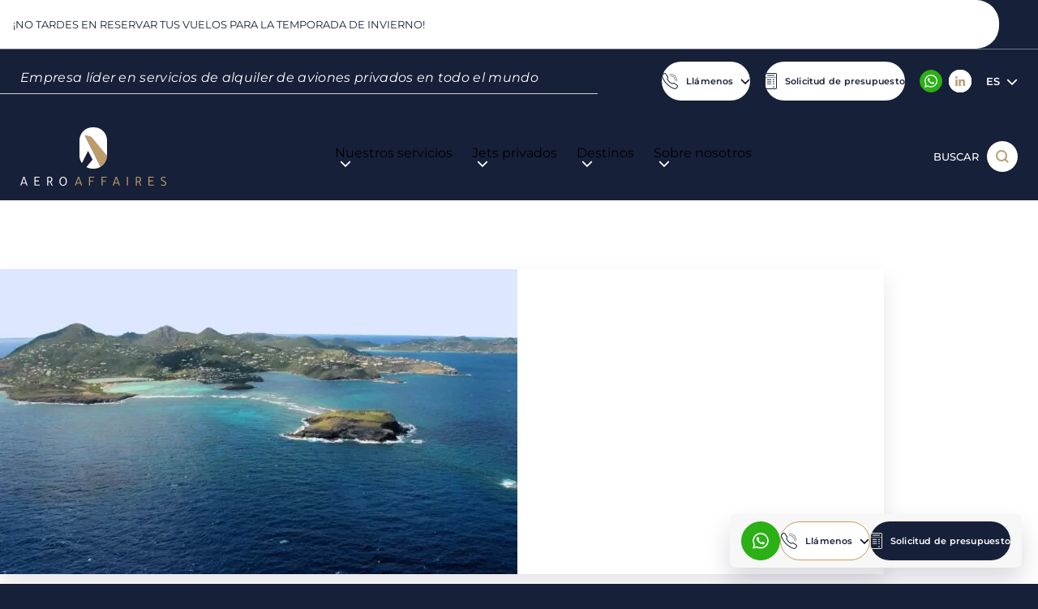

--- FILE ---
content_type: text/html; charset=UTF-8
request_url: https://aeroaffaires.es/todos-los-destinos/san-bartolome/
body_size: 33135
content:
			<!DOCTYPE html>
<html lang="es-ES">
    <head>
        <meta charset="UTF-8">
        <meta name="theme-color" content="#172039">
		<meta name="format-detection" content="telephone=no" />

        		<link rel="preconnect" href="https://apps.avinode.com">
        <link rel="dns-prefetch" href="https://apps.avinode.com">

        <meta content="width=device-width, initial-scale=1.0" name="viewport">

                    <meta name='botify-site-verification' content='whsSNfOoql8XP3wmb8StCzDjZw1S0yCv'>
        
        <script src="https://aeroaffaires.fr/wp-admin/admin-ajax.php?action=pll_xdata_check&#038;redirect=https%3A%2F%2Faeroaffaires.es%2Ftodos-los-destinos%2Fsan-bartolome%2F&#038;nonce=fd758f1653" async></script><meta name='robots' content='index, follow, max-image-preview:large, max-snippet:-1, max-video-preview:-1' />
<link rel="alternate" href="https://aeroaffaires.fr/destination-jet-prive/aeroport-de-saint-barthelemy-st-barth/" hreflang="fr" />
<link rel="alternate" href="https://aeroaffaires.com/private-jet-hire-destination/saint-barthelemy/" hreflang="en" />
<link rel="alternate" href="https://aeroaffaires.es/todos-los-destinos/san-bartolome/" hreflang="es" />
<link rel="alternate" href="https://aeroaffaires.de/reiseziele-privatjet/saint-barthelemy-st-barth/" hreflang="de" />
<link rel="alternate" href="https://aeroaffaires.it/destinazione-jet-privato/saint-barthelemy-st-barth/" hreflang="it" />
<link rel="alternate" href="https://aeroaffaires.pt/destino-jato-privado/saint-barthelemy-st-barth/" hreflang="pt" />
<link rel="alternate" href="https://aeroaffaires.tr/özeljetvarışnoktaları/saint-barthelemy-st-barth/" hreflang="tr" />
<link rel="alternate" href="https://aeroaffaires.pl/destynacja-odrzutowiec-prywatny/saint-barthelemy-st-barth/" hreflang="pl" />
<link rel="alternate" href="https://aeroaffaires.ru/направления-для-частных-самолетов/сен-бартелеми-сен-барт/" hreflang="ru" />
<link rel="alternate" href="https://aeroaffaires.nl/privéjetbestemming/saint-barthelemy-st-barth/" hreflang="nl" />
<link rel="alternate" href="https://aeroaffaires.cz/cílovádestinace-soukrométryskovéletadlo/saint-barthelemy-st-barth/" hreflang="cs" />
<link rel="alternate" href="https://aeroaffaires.ro/destinație-jet-privat/saint-barthelemy-st-barth/" hreflang="ro" />
<link rel="alternate" href="https://aeroaffaires.se/privat-jet-resmål/saint-barthelemy-st-barth/" hreflang="sv" />
<link rel="alternate" href="https://aeroaffaires.dk/destination-privatfly/saint-barthelemy-st-barth/" hreflang="da" />
<link rel="alternate" href="https://aeroaffaires.lv/galamērķis-privātais-džets/senbartelmi-sentbarta/" hreflang="lv" />
<link rel="alternate" href="https://aeroaffaires.fi/yksityislentokone-kohde/saint-barthelemy-st-barth/" hreflang="fi" />
<link rel="alternate" href="https://aeroaffaires.com.ua/приватнийлітакпризначення/сен-бартелемі-сен-барт/" hreflang="uk" />
<link rel="alternate" href="https://aeroaffaires.com.br/дестинация-частен-самолет/сен-бартелеми-сейнт-барт/" hreflang="bg" />
<link rel="alternate" href="https://aeroaffaires.hu/magánjetúticélja/saint-barthelemy-st-barth/" hreflang="hu" />
<link rel="alternate" href="https://aeroaffaires.ae/وجهة-طائرةخاصة/سان-بارتيليمي-سانت-بارث/" hreflang="ar" />
<link rel="alternate" href="https://aeroaffaires.gr/προορισμός-ιδιωτικό-τζετ/saint-barthelemy-st-barth/" hreflang="el" />
<link rel="alternate" href="https://aeroaffaires.com.ee/sihtkoht-erakopter/saint-barthelemy-st-barth/" hreflang="et" />
<link rel="alternate" href="https://aeroaffaires.sk/destinácia-súkromný-jet/saint-barthelemy-st-barth/" hreflang="sk" />
<link rel="alternate" href="https://aeroaffaires.lt/privatuslėktuvaspaskirtiesvieta/sen-bartelemi-sent-baras/" hreflang="lt" />

	<!-- This site is optimized with the Yoast SEO plugin v26.8 - https://yoast.com/product/yoast-seo-wordpress/ -->
	<title>Alquiler de jet privado en San Bartolomé (Saint Barth)</title>
	<meta name="description" content="Presupuesto gratuito en 2 horas para su vuelo desde, hacia o en San Bartolomé. Consiga el mejor precio con garantía de seguridad." />
	<link rel="canonical" href="https://aeroaffaires.es/todos-los-destinos/san-bartolome/" />
	<meta property="og:locale" content="es_ES" />
	<meta property="og:locale:alternate" content="fr_FR" />
	<meta property="og:locale:alternate" content="en_GB" />
	<meta property="og:locale:alternate" content="de_DE" />
	<meta property="og:locale:alternate" content="it_IT" />
	<meta property="og:locale:alternate" content="pt_BR" />
	<meta property="og:locale:alternate" content="tr_TR" />
	<meta property="og:locale:alternate" content="pl_PL" />
	<meta property="og:locale:alternate" content="ru_RU" />
	<meta property="og:locale:alternate" content="nl_NL" />
	<meta property="og:locale:alternate" content="cs_CZ" />
	<meta property="og:locale:alternate" content="ro_RO" />
	<meta property="og:locale:alternate" content="sv_SE" />
	<meta property="og:locale:alternate" content="da_DK" />
	<meta property="og:locale:alternate" content="lv_LV" />
	<meta property="og:locale:alternate" content="fi_FI" />
	<meta property="og:locale:alternate" content="uk_UA" />
	<meta property="og:locale:alternate" content="bg_BG" />
	<meta property="og:locale:alternate" content="hu_HU" />
	<meta property="og:locale:alternate" content="ar_AR" />
	<meta property="og:locale:alternate" content="el_GR" />
	<meta property="og:locale:alternate" content="et_EE" />
	<meta property="og:locale:alternate" content="sk_SK" />
	<meta property="og:locale:alternate" content="lt_LT" />
	<meta property="og:type" content="article" />
	<meta property="og:title" content="Alquiler de jet privado en San Bartolomé (Saint Barth)" />
	<meta property="og:description" content="Presupuesto gratuito en 2 horas para su vuelo desde, hacia o en San Bartolomé. Consiga el mejor precio con garantía de seguridad." />
	<meta property="og:url" content="https://aeroaffaires.es/todos-los-destinos/san-bartolome/" />
	<meta property="og:site_name" content="AEROAFFAIRES" />
	<meta property="article:publisher" content="https://facebook.com/aeroaffaires.fr/" />
	<meta property="article:modified_time" content="2024-05-16T14:39:02+00:00" />
	<meta property="og:image" content="https://aeroaffaires.fr/wp-content/uploads/2019/07/saint-barthelemy-3-scaled.jpg" />
	<meta property="og:image:width" content="2560" />
	<meta property="og:image:height" content="1259" />
	<meta property="og:image:type" content="image/jpeg" />
	<meta name="twitter:card" content="summary_large_image" />
	<meta name="twitter:site" content="@aeroaffaires" />
	<meta name="twitter:label1" content="Tiempo de lectura" />
	<meta name="twitter:data1" content="2 minutos" />
	<script type="application/ld+json" class="yoast-schema-graph">{"@context":"https://schema.org","@graph":[{"@type":"WebPage","@id":"https://aeroaffaires.es/todos-los-destinos/san-bartolome/","url":"https://aeroaffaires.es/todos-los-destinos/san-bartolome/","name":"Alquiler de jet privado en San Bartolomé (Saint Barth)","isPartOf":{"@id":"https://aeroaffaires.es/#website"},"primaryImageOfPage":{"@id":"https://aeroaffaires.es/todos-los-destinos/san-bartolome/#primaryimage"},"image":{"@id":"https://aeroaffaires.es/todos-los-destinos/san-bartolome/#primaryimage"},"thumbnailUrl":"https://aeroaffaires.es/wp-content/uploads/2019/07/saint-barthelemy-3-scaled.jpg","datePublished":"2022-04-28T10:23:07+00:00","dateModified":"2024-05-16T14:39:02+00:00","description":"Presupuesto gratuito en 2 horas para su vuelo desde, hacia o en San Bartolomé. Consiga el mejor precio con garantía de seguridad.","breadcrumb":{"@id":"https://aeroaffaires.es/todos-los-destinos/san-bartolome/#breadcrumb"},"inLanguage":"es","potentialAction":[{"@type":"ReadAction","target":["https://aeroaffaires.es/todos-los-destinos/san-bartolome/"]}]},{"@type":"ImageObject","inLanguage":"es","@id":"https://aeroaffaires.es/todos-los-destinos/san-bartolome/#primaryimage","url":"https://aeroaffaires.es/wp-content/uploads/2019/07/saint-barthelemy-3-scaled.jpg","contentUrl":"https://aeroaffaires.es/wp-content/uploads/2019/07/saint-barthelemy-3-scaled.jpg","width":2560,"height":1259,"caption":"Crédit photo : Wikipedia"},{"@type":"BreadcrumbList","@id":"https://aeroaffaires.es/todos-los-destinos/san-bartolome/#breadcrumb","itemListElement":[{"@type":"ListItem","position":1,"name":"Inicio","item":"https://aeroaffaires.es/"},{"@type":"ListItem","position":2,"name":"Destinos","item":"https://aeroaffaires.es/nuestros-destinos/"},{"@type":"ListItem","position":3,"name":"Aeropuertos","item":"https://aeroaffaires.es/nuestros-destinos/aeropuertos/"},{"@type":"ListItem","position":4,"name":"Alquiler de jet privado en San Bartolomé"}]},{"@type":"WebSite","@id":"https://aeroaffaires.es/#website","url":"https://aeroaffaires.es/","name":"Aeroaffaires","description":"Alquiler de jets privados","publisher":{"@id":"https://aeroaffaires.es/#organization"},"potentialAction":[{"@type":"SearchAction","target":{"@type":"EntryPoint","urlTemplate":"https://aeroaffaires.es/?s={search_term_string}"},"query-input":{"@type":"PropertyValueSpecification","valueRequired":true,"valueName":"search_term_string"}}],"inLanguage":"es"},{"@type":"Organization","@id":"https://aeroaffaires.es/#organization","name":"AEROAFFAIRES","alternateName":"AEROAFFAIRES - Location de jets privés","url":"https://aeroaffaires.es/","logo":{"@type":"ImageObject","inLanguage":"es","@id":"https://aeroaffaires.es/#/schema/logo/image/","url":"https://aeroaffaires.pl/wp-content/uploads/2024/04/logo-aeroaffaires-blanc.svg","contentUrl":"https://aeroaffaires.pl/wp-content/uploads/2024/04/logo-aeroaffaires-blanc.svg","width":180,"height":73,"caption":"AEROAFFAIRES"},"image":{"@id":"https://aeroaffaires.es/#/schema/logo/image/"},"sameAs":["https://facebook.com/aeroaffaires.fr/","https://x.com/aeroaffaires","https://www.instagram.com/aeroaffaires.privatejets/","https://linkedin.com/company/aeroaffaires"]}]}</script>
	<!-- / Yoast SEO plugin. -->


<link href='https://fonts.gstatic.com' crossorigin rel='preconnect' />
<style id='wp-block-library-inline-css'>
:root{--wp-block-synced-color:#7a00df;--wp-block-synced-color--rgb:122,0,223;--wp-bound-block-color:var(--wp-block-synced-color);--wp-editor-canvas-background:#ddd;--wp-admin-theme-color:#007cba;--wp-admin-theme-color--rgb:0,124,186;--wp-admin-theme-color-darker-10:#006ba1;--wp-admin-theme-color-darker-10--rgb:0,107,160.5;--wp-admin-theme-color-darker-20:#005a87;--wp-admin-theme-color-darker-20--rgb:0,90,135;--wp-admin-border-width-focus:2px}@media (min-resolution:192dpi){:root{--wp-admin-border-width-focus:1.5px}}.wp-element-button{cursor:pointer}:root .has-very-light-gray-background-color{background-color:#eee}:root .has-very-dark-gray-background-color{background-color:#313131}:root .has-very-light-gray-color{color:#eee}:root .has-very-dark-gray-color{color:#313131}:root .has-vivid-green-cyan-to-vivid-cyan-blue-gradient-background{background:linear-gradient(135deg,#00d084,#0693e3)}:root .has-purple-crush-gradient-background{background:linear-gradient(135deg,#34e2e4,#4721fb 50%,#ab1dfe)}:root .has-hazy-dawn-gradient-background{background:linear-gradient(135deg,#faaca8,#dad0ec)}:root .has-subdued-olive-gradient-background{background:linear-gradient(135deg,#fafae1,#67a671)}:root .has-atomic-cream-gradient-background{background:linear-gradient(135deg,#fdd79a,#004a59)}:root .has-nightshade-gradient-background{background:linear-gradient(135deg,#330968,#31cdcf)}:root .has-midnight-gradient-background{background:linear-gradient(135deg,#020381,#2874fc)}:root{--wp--preset--font-size--normal:16px;--wp--preset--font-size--huge:42px}.has-regular-font-size{font-size:1em}.has-larger-font-size{font-size:2.625em}.has-normal-font-size{font-size:var(--wp--preset--font-size--normal)}.has-huge-font-size{font-size:var(--wp--preset--font-size--huge)}.has-text-align-center{text-align:center}.has-text-align-left{text-align:left}.has-text-align-right{text-align:right}.has-fit-text{white-space:nowrap!important}#end-resizable-editor-section{display:none}.aligncenter{clear:both}.items-justified-left{justify-content:flex-start}.items-justified-center{justify-content:center}.items-justified-right{justify-content:flex-end}.items-justified-space-between{justify-content:space-between}.screen-reader-text{border:0;clip-path:inset(50%);height:1px;margin:-1px;overflow:hidden;padding:0;position:absolute;width:1px;word-wrap:normal!important}.screen-reader-text:focus{background-color:#ddd;clip-path:none;color:#444;display:block;font-size:1em;height:auto;left:5px;line-height:normal;padding:15px 23px 14px;text-decoration:none;top:5px;width:auto;z-index:100000}html :where(.has-border-color){border-style:solid}html :where([style*=border-top-color]){border-top-style:solid}html :where([style*=border-right-color]){border-right-style:solid}html :where([style*=border-bottom-color]){border-bottom-style:solid}html :where([style*=border-left-color]){border-left-style:solid}html :where([style*=border-width]){border-style:solid}html :where([style*=border-top-width]){border-top-style:solid}html :where([style*=border-right-width]){border-right-style:solid}html :where([style*=border-bottom-width]){border-bottom-style:solid}html :where([style*=border-left-width]){border-left-style:solid}html :where(img[class*=wp-image-]){height:auto;max-width:100%}:where(figure){margin:0 0 1em}html :where(.is-position-sticky){--wp-admin--admin-bar--position-offset:var(--wp-admin--admin-bar--height,0px)}@media screen and (max-width:600px){html :where(.is-position-sticky){--wp-admin--admin-bar--position-offset:0px}}

/*# sourceURL=wp-block-library-inline-css */
</style><style id='global-styles-inline-css'>
:root{--wp--preset--aspect-ratio--square: 1;--wp--preset--aspect-ratio--4-3: 4/3;--wp--preset--aspect-ratio--3-4: 3/4;--wp--preset--aspect-ratio--3-2: 3/2;--wp--preset--aspect-ratio--2-3: 2/3;--wp--preset--aspect-ratio--16-9: 16/9;--wp--preset--aspect-ratio--9-16: 9/16;--wp--preset--color--black: #000000;--wp--preset--color--cyan-bluish-gray: #abb8c3;--wp--preset--color--white: #FFFFFF;--wp--preset--color--pale-pink: #f78da7;--wp--preset--color--vivid-red: #cf2e2e;--wp--preset--color--luminous-vivid-orange: #ff6900;--wp--preset--color--luminous-vivid-amber: #fcb900;--wp--preset--color--light-green-cyan: #7bdcb5;--wp--preset--color--vivid-green-cyan: #00d084;--wp--preset--color--pale-cyan-blue: #8ed1fc;--wp--preset--color--vivid-cyan-blue: #0693e3;--wp--preset--color--vivid-purple: #9b51e0;--wp--preset--color--light-grey: #F7F7F7;--wp--preset--color--medium-grey: #C6C7D0;--wp--preset--color--dark-grey: #939499;--wp--preset--color--primary: #172039;--wp--preset--color--blue-light: rgb(23 32 57 / 90%);--wp--preset--color--light-gold: #E9C698;--wp--preset--color--medium-gold: #CA995A;--wp--preset--color--dark-gold: #895B21;--wp--preset--gradient--vivid-cyan-blue-to-vivid-purple: linear-gradient(135deg,rgb(6,147,227) 0%,rgb(155,81,224) 100%);--wp--preset--gradient--light-green-cyan-to-vivid-green-cyan: linear-gradient(135deg,rgb(122,220,180) 0%,rgb(0,208,130) 100%);--wp--preset--gradient--luminous-vivid-amber-to-luminous-vivid-orange: linear-gradient(135deg,rgb(252,185,0) 0%,rgb(255,105,0) 100%);--wp--preset--gradient--luminous-vivid-orange-to-vivid-red: linear-gradient(135deg,rgb(255,105,0) 0%,rgb(207,46,46) 100%);--wp--preset--gradient--very-light-gray-to-cyan-bluish-gray: linear-gradient(135deg,rgb(238,238,238) 0%,rgb(169,184,195) 100%);--wp--preset--gradient--cool-to-warm-spectrum: linear-gradient(135deg,rgb(74,234,220) 0%,rgb(151,120,209) 20%,rgb(207,42,186) 40%,rgb(238,44,130) 60%,rgb(251,105,98) 80%,rgb(254,248,76) 100%);--wp--preset--gradient--blush-light-purple: linear-gradient(135deg,rgb(255,206,236) 0%,rgb(152,150,240) 100%);--wp--preset--gradient--blush-bordeaux: linear-gradient(135deg,rgb(254,205,165) 0%,rgb(254,45,45) 50%,rgb(107,0,62) 100%);--wp--preset--gradient--luminous-dusk: linear-gradient(135deg,rgb(255,203,112) 0%,rgb(199,81,192) 50%,rgb(65,88,208) 100%);--wp--preset--gradient--pale-ocean: linear-gradient(135deg,rgb(255,245,203) 0%,rgb(182,227,212) 50%,rgb(51,167,181) 100%);--wp--preset--gradient--electric-grass: linear-gradient(135deg,rgb(202,248,128) 0%,rgb(113,206,126) 100%);--wp--preset--gradient--midnight: linear-gradient(135deg,rgb(2,3,129) 0%,rgb(40,116,252) 100%);--wp--preset--font-size--small: 13px;--wp--preset--font-size--medium: 20px;--wp--preset--font-size--large: 36px;--wp--preset--font-size--x-large: 42px;--wp--preset--font-size--s: var(--font-size-6);--wp--preset--font-size--m: var(--font-size-5);--wp--preset--font-size--l: var(--font-size-3);--wp--preset--font-size--xl: var(--font-size-2);--wp--preset--font-size--xxl: var(--font-size-1);--wp--preset--spacing--20: 0.44rem;--wp--preset--spacing--30: 0.67rem;--wp--preset--spacing--40: 1rem;--wp--preset--spacing--50: 1.5rem;--wp--preset--spacing--60: 2.25rem;--wp--preset--spacing--70: 3.38rem;--wp--preset--spacing--80: 5.06rem;--wp--preset--spacing--s: var(--spacing-s);--wp--preset--spacing--m: var(--spacing-m);--wp--preset--spacing--l: var(--spacing-l);--wp--preset--spacing--xl: var(--spacing-xl);--wp--preset--spacing--xxl: var(--spacing-xxl);--wp--preset--shadow--natural: 6px 6px 9px rgba(0, 0, 0, 0.2);--wp--preset--shadow--deep: 12px 12px 50px rgba(0, 0, 0, 0.4);--wp--preset--shadow--sharp: 6px 6px 0px rgba(0, 0, 0, 0.2);--wp--preset--shadow--outlined: 6px 6px 0px -3px rgb(255, 255, 255), 6px 6px rgb(0, 0, 0);--wp--preset--shadow--crisp: 6px 6px 0px rgb(0, 0, 0);}.wp-block-button .wp-block-button__link{--wp--preset--color--primary: #172039;--wp--preset--color--white: white;--wp--preset--color--transparent: transparent;}:root { --wp--style--global--content-size: 860px;--wp--style--global--wide-size: 1090px; }:where(body) { margin: 0; }.wp-site-blocks > .alignleft { float: left; margin-right: 2em; }.wp-site-blocks > .alignright { float: right; margin-left: 2em; }.wp-site-blocks > .aligncenter { justify-content: center; margin-left: auto; margin-right: auto; }:where(.wp-site-blocks) > * { margin-block-start: 24px; margin-block-end: 0; }:where(.wp-site-blocks) > :first-child { margin-block-start: 0; }:where(.wp-site-blocks) > :last-child { margin-block-end: 0; }:root { --wp--style--block-gap: 24px; }:root :where(.is-layout-flow) > :first-child{margin-block-start: 0;}:root :where(.is-layout-flow) > :last-child{margin-block-end: 0;}:root :where(.is-layout-flow) > *{margin-block-start: 24px;margin-block-end: 0;}:root :where(.is-layout-constrained) > :first-child{margin-block-start: 0;}:root :where(.is-layout-constrained) > :last-child{margin-block-end: 0;}:root :where(.is-layout-constrained) > *{margin-block-start: 24px;margin-block-end: 0;}:root :where(.is-layout-flex){gap: 24px;}:root :where(.is-layout-grid){gap: 24px;}.is-layout-flow > .alignleft{float: left;margin-inline-start: 0;margin-inline-end: 2em;}.is-layout-flow > .alignright{float: right;margin-inline-start: 2em;margin-inline-end: 0;}.is-layout-flow > .aligncenter{margin-left: auto !important;margin-right: auto !important;}.is-layout-constrained > .alignleft{float: left;margin-inline-start: 0;margin-inline-end: 2em;}.is-layout-constrained > .alignright{float: right;margin-inline-start: 2em;margin-inline-end: 0;}.is-layout-constrained > .aligncenter{margin-left: auto !important;margin-right: auto !important;}.is-layout-constrained > :where(:not(.alignleft):not(.alignright):not(.alignfull)){max-width: var(--wp--style--global--content-size);margin-left: auto !important;margin-right: auto !important;}.is-layout-constrained > .alignwide{max-width: var(--wp--style--global--wide-size);}body .is-layout-flex{display: flex;}.is-layout-flex{flex-wrap: wrap;align-items: center;}.is-layout-flex > :is(*, div){margin: 0;}body .is-layout-grid{display: grid;}.is-layout-grid > :is(*, div){margin: 0;}body{padding-top: 0px;padding-right: 0px;padding-bottom: 0px;padding-left: 0px;}a:where(:not(.wp-element-button)){text-decoration: underline;}:root :where(.wp-element-button, .wp-block-button__link){background-color: #32373c;border-width: 0;color: #fff;font-family: inherit;font-size: inherit;font-style: inherit;font-weight: inherit;letter-spacing: inherit;line-height: inherit;padding-top: calc(0.667em + 2px);padding-right: calc(1.333em + 2px);padding-bottom: calc(0.667em + 2px);padding-left: calc(1.333em + 2px);text-decoration: none;text-transform: inherit;}.has-black-color{color: var(--wp--preset--color--black) !important;}.has-cyan-bluish-gray-color{color: var(--wp--preset--color--cyan-bluish-gray) !important;}.has-white-color{color: var(--wp--preset--color--white) !important;}.has-pale-pink-color{color: var(--wp--preset--color--pale-pink) !important;}.has-vivid-red-color{color: var(--wp--preset--color--vivid-red) !important;}.has-luminous-vivid-orange-color{color: var(--wp--preset--color--luminous-vivid-orange) !important;}.has-luminous-vivid-amber-color{color: var(--wp--preset--color--luminous-vivid-amber) !important;}.has-light-green-cyan-color{color: var(--wp--preset--color--light-green-cyan) !important;}.has-vivid-green-cyan-color{color: var(--wp--preset--color--vivid-green-cyan) !important;}.has-pale-cyan-blue-color{color: var(--wp--preset--color--pale-cyan-blue) !important;}.has-vivid-cyan-blue-color{color: var(--wp--preset--color--vivid-cyan-blue) !important;}.has-vivid-purple-color{color: var(--wp--preset--color--vivid-purple) !important;}.has-light-grey-color{color: var(--wp--preset--color--light-grey) !important;}.has-medium-grey-color{color: var(--wp--preset--color--medium-grey) !important;}.has-dark-grey-color{color: var(--wp--preset--color--dark-grey) !important;}.has-primary-color{color: var(--wp--preset--color--primary) !important;}.has-blue-light-color{color: var(--wp--preset--color--blue-light) !important;}.has-light-gold-color{color: var(--wp--preset--color--light-gold) !important;}.has-medium-gold-color{color: var(--wp--preset--color--medium-gold) !important;}.has-dark-gold-color{color: var(--wp--preset--color--dark-gold) !important;}.has-black-background-color{background-color: var(--wp--preset--color--black) !important;}.has-cyan-bluish-gray-background-color{background-color: var(--wp--preset--color--cyan-bluish-gray) !important;}.has-white-background-color{background-color: var(--wp--preset--color--white) !important;}.has-pale-pink-background-color{background-color: var(--wp--preset--color--pale-pink) !important;}.has-vivid-red-background-color{background-color: var(--wp--preset--color--vivid-red) !important;}.has-luminous-vivid-orange-background-color{background-color: var(--wp--preset--color--luminous-vivid-orange) !important;}.has-luminous-vivid-amber-background-color{background-color: var(--wp--preset--color--luminous-vivid-amber) !important;}.has-light-green-cyan-background-color{background-color: var(--wp--preset--color--light-green-cyan) !important;}.has-vivid-green-cyan-background-color{background-color: var(--wp--preset--color--vivid-green-cyan) !important;}.has-pale-cyan-blue-background-color{background-color: var(--wp--preset--color--pale-cyan-blue) !important;}.has-vivid-cyan-blue-background-color{background-color: var(--wp--preset--color--vivid-cyan-blue) !important;}.has-vivid-purple-background-color{background-color: var(--wp--preset--color--vivid-purple) !important;}.has-light-grey-background-color{background-color: var(--wp--preset--color--light-grey) !important;}.has-medium-grey-background-color{background-color: var(--wp--preset--color--medium-grey) !important;}.has-dark-grey-background-color{background-color: var(--wp--preset--color--dark-grey) !important;}.has-primary-background-color{background-color: var(--wp--preset--color--primary) !important;}.has-blue-light-background-color{background-color: var(--wp--preset--color--blue-light) !important;}.has-light-gold-background-color{background-color: var(--wp--preset--color--light-gold) !important;}.has-medium-gold-background-color{background-color: var(--wp--preset--color--medium-gold) !important;}.has-dark-gold-background-color{background-color: var(--wp--preset--color--dark-gold) !important;}.has-black-border-color{border-color: var(--wp--preset--color--black) !important;}.has-cyan-bluish-gray-border-color{border-color: var(--wp--preset--color--cyan-bluish-gray) !important;}.has-white-border-color{border-color: var(--wp--preset--color--white) !important;}.has-pale-pink-border-color{border-color: var(--wp--preset--color--pale-pink) !important;}.has-vivid-red-border-color{border-color: var(--wp--preset--color--vivid-red) !important;}.has-luminous-vivid-orange-border-color{border-color: var(--wp--preset--color--luminous-vivid-orange) !important;}.has-luminous-vivid-amber-border-color{border-color: var(--wp--preset--color--luminous-vivid-amber) !important;}.has-light-green-cyan-border-color{border-color: var(--wp--preset--color--light-green-cyan) !important;}.has-vivid-green-cyan-border-color{border-color: var(--wp--preset--color--vivid-green-cyan) !important;}.has-pale-cyan-blue-border-color{border-color: var(--wp--preset--color--pale-cyan-blue) !important;}.has-vivid-cyan-blue-border-color{border-color: var(--wp--preset--color--vivid-cyan-blue) !important;}.has-vivid-purple-border-color{border-color: var(--wp--preset--color--vivid-purple) !important;}.has-light-grey-border-color{border-color: var(--wp--preset--color--light-grey) !important;}.has-medium-grey-border-color{border-color: var(--wp--preset--color--medium-grey) !important;}.has-dark-grey-border-color{border-color: var(--wp--preset--color--dark-grey) !important;}.has-primary-border-color{border-color: var(--wp--preset--color--primary) !important;}.has-blue-light-border-color{border-color: var(--wp--preset--color--blue-light) !important;}.has-light-gold-border-color{border-color: var(--wp--preset--color--light-gold) !important;}.has-medium-gold-border-color{border-color: var(--wp--preset--color--medium-gold) !important;}.has-dark-gold-border-color{border-color: var(--wp--preset--color--dark-gold) !important;}.has-vivid-cyan-blue-to-vivid-purple-gradient-background{background: var(--wp--preset--gradient--vivid-cyan-blue-to-vivid-purple) !important;}.has-light-green-cyan-to-vivid-green-cyan-gradient-background{background: var(--wp--preset--gradient--light-green-cyan-to-vivid-green-cyan) !important;}.has-luminous-vivid-amber-to-luminous-vivid-orange-gradient-background{background: var(--wp--preset--gradient--luminous-vivid-amber-to-luminous-vivid-orange) !important;}.has-luminous-vivid-orange-to-vivid-red-gradient-background{background: var(--wp--preset--gradient--luminous-vivid-orange-to-vivid-red) !important;}.has-very-light-gray-to-cyan-bluish-gray-gradient-background{background: var(--wp--preset--gradient--very-light-gray-to-cyan-bluish-gray) !important;}.has-cool-to-warm-spectrum-gradient-background{background: var(--wp--preset--gradient--cool-to-warm-spectrum) !important;}.has-blush-light-purple-gradient-background{background: var(--wp--preset--gradient--blush-light-purple) !important;}.has-blush-bordeaux-gradient-background{background: var(--wp--preset--gradient--blush-bordeaux) !important;}.has-luminous-dusk-gradient-background{background: var(--wp--preset--gradient--luminous-dusk) !important;}.has-pale-ocean-gradient-background{background: var(--wp--preset--gradient--pale-ocean) !important;}.has-electric-grass-gradient-background{background: var(--wp--preset--gradient--electric-grass) !important;}.has-midnight-gradient-background{background: var(--wp--preset--gradient--midnight) !important;}.has-small-font-size{font-size: var(--wp--preset--font-size--small) !important;}.has-medium-font-size{font-size: var(--wp--preset--font-size--medium) !important;}.has-large-font-size{font-size: var(--wp--preset--font-size--large) !important;}.has-x-large-font-size{font-size: var(--wp--preset--font-size--x-large) !important;}.has-s-font-size{font-size: var(--wp--preset--font-size--s) !important;}.has-m-font-size{font-size: var(--wp--preset--font-size--m) !important;}.has-l-font-size{font-size: var(--wp--preset--font-size--l) !important;}.has-xl-font-size{font-size: var(--wp--preset--font-size--xl) !important;}.has-xxl-font-size{font-size: var(--wp--preset--font-size--xxl) !important;}.wp-block-button .wp-block-button__link.has-primary-color{color: var(--wp--preset--color--primary) !important;}.wp-block-button .wp-block-button__link.has-white-color{color: var(--wp--preset--color--white) !important;}.wp-block-button .wp-block-button__link.has-transparent-color{color: var(--wp--preset--color--transparent) !important;}.wp-block-button .wp-block-button__link.has-primary-background-color{background-color: var(--wp--preset--color--primary) !important;}.wp-block-button .wp-block-button__link.has-white-background-color{background-color: var(--wp--preset--color--white) !important;}.wp-block-button .wp-block-button__link.has-transparent-background-color{background-color: var(--wp--preset--color--transparent) !important;}.wp-block-button .wp-block-button__link.has-primary-border-color{border-color: var(--wp--preset--color--primary) !important;}.wp-block-button .wp-block-button__link.has-white-border-color{border-color: var(--wp--preset--color--white) !important;}.wp-block-button .wp-block-button__link.has-transparent-border-color{border-color: var(--wp--preset--color--transparent) !important;}
/*# sourceURL=global-styles-inline-css */
</style>

<link rel='stylesheet' id='Main_css-css' href='https://aeroaffaires.es/wp-content/themes/Starter/assets/css/main.css?ver=34' media='all' />
<link rel='stylesheet' id='single-destination_css-css' href='https://aeroaffaires.es/wp-content/themes/Starter/assets/css/single-destination.css?ver=34' media='all' />
<style id='rocket-lazyload-inline-css'>
.rll-youtube-player{position:relative;padding-bottom:56.23%;height:0;overflow:hidden;max-width:100%;}.rll-youtube-player:focus-within{outline: 2px solid currentColor;outline-offset: 5px;}.rll-youtube-player iframe{position:absolute;top:0;left:0;width:100%;height:100%;z-index:100;background:0 0}.rll-youtube-player img{bottom:0;display:block;left:0;margin:auto;max-width:100%;width:100%;position:absolute;right:0;top:0;border:none;height:auto;-webkit-transition:.4s all;-moz-transition:.4s all;transition:.4s all}.rll-youtube-player img:hover{-webkit-filter:brightness(75%)}.rll-youtube-player .play{height:100%;width:100%;left:0;top:0;position:absolute;background:url(https://aeroaffaires.fr/wp-content/plugins/wp-rocket/assets/img/youtube.png) no-repeat center;background-color: transparent !important;cursor:pointer;border:none;}
/*# sourceURL=rocket-lazyload-inline-css */
</style>
<!-- Schema optimized by Schema Pro --><script type="application/ld+json">{"@context":"https://schema.org","@type":"Product","name":"Alquiler de jet privado en San Bartolomé","image":["https://aeroaffaires.fr/wp-content/uploads/2024/03/jakob-rosen-n9nweud2o_y-unsplash-scaled-638x376-c-center.webp"],"description":"¿Necesita vacaciones? ¿Y si viajara hasta la isla de San Bartolomé en jet privado? ¡No se lo piense más y vuele hasta el Caribe con AEROAFFAIRES!\r\n\r\nAEROAFFAIRES le propone el alquiler de un jet privado en dirección de San Bartolomé al mejor precio. Con una experiencia de más de 30 años, hemos acompañado a más de 95 000 viajeros y hemos organizado más de 20 000 vuelos privados. Somos especialistas en la aviación de negocios y privada. Ponemos toda nuestra experiencia a su servicio para fletar su jet privado en menos de 2 horas.\r\n\r\nNuestros expertos están a su disposición las 24 horas del día para encontrar el avión que mejor se adapte a sus necesidades. Aerotaxi, jet privado de tamaño medio y de larga distancia, helicóptero, vuelo comercial para VIP… Todos nuestros aviones están certificados para el transporte público e incluyen una tripulación profesional.\r\n\r\nAEROAFFAIRES también se implica en la preservación del planeta. Nuestro programa SkyCO2 le permite compensar el 100 % de las emisiones de CO₂ de sus vuelos de negocios mediante la protección de los bosques sudamericanos.\r\n\r\n¿Está listo para reservar su jet privado con AEROAFFAIRES? Pónganse en contacto con nosotros las 24 horas del día, todos los días, en el +33 (0) 1 44 09 91 82.","sku":"4546B","mpn":"955812","brand":{"@type":"Brand","name":"Aeroaffaires"},"aggregateRating":{"@type":"AggregateRating","ratingValue":"4.9","reviewCount":"1281","bestRating":"5","worstRating":"1"},"offers":{"shippingDetails":[{"deliveryTime":{"@type":"ShippingDeliveryTime"}}],"@type":"Offer","price":"10000","priceValidUntil":null,"url":"https://aeroaffaires.es/todos-los-destinos/san-bartolome/","priceCurrency":"EUR","availability":"OnlineOnly","hasMerchantReturnPolicy":[{"@type":"MerchantReturnPolicy","applicableCountry":"","returnPolicyCategory":"","merchantReturnDays":0,"returnFees":"","returnMethod":"","refundType":""}]},"hasVariant":[{"@type":"Product","description":"¿Necesita vacaciones? ¿Y si viajara hasta la isla de San Bartolomé en jet privado? ¡No se lo piense más y vuele hasta el Caribe con AEROAFFAIRES!\r\n\r\nAEROAFFAIRES le propone el alquiler de un jet privado en dirección de San Bartolomé al mejor precio. Con una experiencia de más de 30 años, hemos acompañado a más de 95 000 viajeros y hemos organizado más de 20 000 vuelos privados. Somos especialistas en la aviación de negocios y privada. Ponemos toda nuestra experiencia a su servicio para fletar su jet privado en menos de 2 horas.\r\n\r\nNuestros expertos están a su disposición las 24 horas del día para encontrar el avión que mejor se adapte a sus necesidades. Aerotaxi, jet privado de tamaño medio y de larga distancia, helicóptero, vuelo comercial para VIP… Todos nuestros aviones están certificados para el transporte público e incluyen una tripulación profesional.\r\n\r\nAEROAFFAIRES también se implica en la preservación del planeta. Nuestro programa SkyCO2 le permite compensar el 100 % de las emisiones de CO₂ de sus vuelos de negocios mediante la protección de los bosques sudamericanos.\r\n\r\n¿Está listo para reservar su jet privado con AEROAFFAIRES? Pónganse en contacto con nosotros las 24 horas del día, todos los días, en el +33 (0) 1 44 09 91 82.","image":{"@type":"ImageObject","url":"https://aeroaffaires.es/wp-content/uploads/2019/07/saint-barthelemy-3-scaled.jpg","width":2560,"height":1259}}]}</script><!-- / Schema optimized by Schema Pro --><!-- sitelink-search-box Schema optimized by Schema Pro --><script type="application/ld+json">{"@context":"https:\/\/schema.org","@type":"WebSite","name":"AEROAFFAIRES","url":"https:\/\/aeroaffaires.fr","potentialAction":[{"@type":"SearchAction","target":"https:\/\/aeroaffaires.es\/?s={search_term_string}","query-input":"required name=search_term_string"}]}</script><!-- / sitelink-search-box Schema optimized by Schema Pro --><!-- breadcrumb Schema optimized by Schema Pro --><script type="application/ld+json">{"@context":"https:\/\/schema.org","@type":"BreadcrumbList","itemListElement":[{"@type":"ListItem","position":1,"item":{"@id":"https:\/\/aeroaffaires.fr\/","name":"Inicio"}},{"@type":"ListItem","position":2,"item":{"@id":"https:\/\/aeroaffaires.es\/nuestros-destinos\/","name":"Destinations"}},{"@type":"ListItem","position":3,"item":{"@id":"https:\/\/aeroaffaires.es\/todos-los-destinos\/san-bartolome\/","name":"Alquiler de jet privado en San Bartolom\u00e9"}}]}</script><!-- / breadcrumb Schema optimized by Schema Pro -->			<style id="wpsp-style-frontend"></style>
			<link rel="icon" href="https://aeroaffaires.es/wp-content/uploads/2024/05/cropped-favicon-aeroaffaires-150x150.png" sizes="32x32" />
<link rel="icon" href="https://aeroaffaires.es/wp-content/uploads/2024/05/cropped-favicon-aeroaffaires-300x300.png" sizes="192x192" />
<link rel="apple-touch-icon" href="https://aeroaffaires.es/wp-content/uploads/2024/05/cropped-favicon-aeroaffaires-300x300.png" />
<meta name="msapplication-TileImage" content="https://aeroaffaires.es/wp-content/uploads/2024/05/cropped-favicon-aeroaffaires-300x300.png" />
<noscript><style id="rocket-lazyload-nojs-css">.rll-youtube-player, [data-lazy-src]{display:none !important;}</style></noscript>

        		
                                    	<script>(function(w,d,s,l,i){w[l]=w[l]||[];w[l].push({'gtm.start':new Date().getTime(),event:'gtm.js'});var f=d.getElementsByTagName(s)[0],j=d.createElement(s),dl=l!='dataLayer'?'&l='+l:'';j.async=true;j.src='https://www.googletagmanager.com/gtm.js?id='+i+dl;f.parentNode.insertBefore(j,f);})(window,document,'script','dataLayer','GTM-W5754Q5');</script>

            
					</head>
	
	<body class="wp-singular destination-template-default single single-destination postid-35665 wp-theme-Starter wp-schema-pro-2.10.6 is-front">

		
			 				<noscript><iframe src="https://www.googletagmanager.com/ns.html?id=GTM-W5754Q5" height="0" width="0" style="display:none;visibility:hidden"></iframe></noscript>
			
		
		<!-- Liens d'évitement -->
<ul class="skip-links" id="evitement">
    <li><a href="#navigation">Ir al menú</a></li>
    <li><a href="#content">Ir al contenido</a></li>
</ul>
<!-- /evitement -->
				<div class="notif">
	<div class="notif__container">
		<p>¡NO TARDES EN RESERVAR TUS VUELOS PARA LA TEMPORADA DE INVIERNO!</p>

	</div>
</div>
				<header class="header has-notification-hidden">

    
        <div class="widget">

	
	<a href="https://wa.me/33783881818" class="button-wa --big" aria-label="What's App AeroAffaires" target="_blank" rel="noopener">
		<img src="https://aeroaffaires.es/wp-content/themes/Starter/assets/img/icons-2024/icon-whatsapp.svg" alt="" width="20" height="20">
	</a>


	
	<div class="module-call js-module-call --top">
		<button class="button-rounded --white --icon --icon-call module-call__trigger js-module-call-trigger" type="button" role="button">
			Llámenos
		</button>

		<div class="module-call__target">

							<a href="tel:+34910601372" class="button-rounded --white --icon --icon-call">
					<span>
						<span></span>
						<span>+34 910 60 13 72</span>
					</span>
				</a>
			
			
		</div>
	</div>

	<a href="https://aeroaffaires.es/presupuesto-alquiler-jet-privado/" class="button-rounded --blue --icon --icon-devis">
	Solicitud de presupuesto
</a></div>
        <div id="search-popup" class="header-menu__searchpopup" aria-hidden="true" role="dialog" aria-modal="true" aria-labelledby="search-title">
	<div class="container container--medium">
		<div id="search-title" class="search-title">Buscar un avión, una ciudad o una información...</div>
		<form method="get" role="search" action="https://aeroaffaires.es/" class="search-form">
			<label for="search" class="visually-hidden">Buscar</label>
			<input type="text" placeholder="Madrid" aria-label="Búsqueda" name="s" id="search">
			<div class="search-form__submit">
				<input type="submit" value="Buscar" class="">
			</div>
		</form>
  		<button id="clsearch-btn" aria-label="Fermer la recherche"><span class="clsearch-btn__cross"></span></button>
  	</div>
</div>

        <div class="preheader">
   <div class="preheader__left">
					<a class="" href="https://aeroaffaires.es/" rel="home" title="AEROAFFAIRES">
				<img loading="eager" src="https://aeroaffaires.es/wp-content/themes/Starter/assets/img/logo-header-mobile@1x.webp" srcset="https://aeroaffaires.es/wp-content/themes/Starter/assets/img/logo-header-mobile@2x.webp 2x" alt="" width="24" height="36">
			</a>
		
		<p>Empresa líder en servicios de alquiler de aviones privados en todo el mundo</p>

   </div>

   <div class="preheader__right">

		
	<div class="module-call js-module-call ">
		<button class="button-rounded --white --icon --icon-call module-call__trigger js-module-call-trigger" type="button" role="button">
			Llámenos
		</button>

		<div class="module-call__target">

							<a href="tel:+34910601372" class="button-rounded --white --icon --icon-call">
					<span>
						<span></span>
						<span>+34 910 60 13 72</span>
					</span>
				</a>
			
			
		</div>
	</div>

		<a href="https://aeroaffaires.es/presupuesto-alquiler-jet-privado/" class="button-rounded --white --icon --icon-devis">
	Solicitud de presupuesto
</a>
		
	<a href="https://wa.me/33783881818" class="button-wa --small" aria-label="What's App AeroAffaires" target="_blank" rel="noopener">
		<img src="https://aeroaffaires.es/wp-content/themes/Starter/assets/img/icons-2024/icon-whatsapp.svg" alt="" width="20" height="20">
	</a>


		<div class="preheader__social">
    <ul class="social__list list-unstyled">
                                    <li>
                    <a href="https://www.facebook.com/aeroaffaires.fr/" target="_blank" rel="noreferrer" class="fb-gold">
						<img loading="lazy" src="https://aeroaffaires.es/wp-content/themes/Starter/assets/img/icons-2024/social-fb.svg" alt="Aeroaffaires - Facebook - lien externe" width="7" height="13">
					</a>
                </li>
                                                <li>
                    <a href="https://x.com/aeroaffaires/" target="_blank" rel="noreferrer" class="twitter-gold">
						<img loading="lazy" src="https://aeroaffaires.es/wp-content/themes/Starter/assets/img/icons-2024/social-twitter.svg" alt="Aeroaffaires - Twitter - lien externe" width="13" height="13">
					</a>
                </li>
                                                <li>
                    <a href="https://www.instagram.com/aeroaffaires.privatejets/" target="_blank" rel="noreferrer" class="ig-gold">
						<img loading="lazy" src="https://aeroaffaires.es/wp-content/themes/Starter/assets/img/icons-2024/social-ig.svg" alt="Aeroaffaires - Instagram - lien externe" width="12" height="12">
					</a>
                </li>
                                                <li>
                    <a href="https://www.linkedin.com/company/aeroaffaires/" target="_blank" rel="noreferrer" class="linkedin-gold">
						<img loading="lazy" src="https://aeroaffaires.es/wp-content/themes/Starter/assets/img/icons-2024/social-linkedin.svg" alt="Aeroaffaires - Linkedin - lien externe" width="13" height="11">
					</a>
                </li>
                    
    </ul>
</div>
			<div class="menu-lang">
																			<button class="menu-lang__button js-menu-lang-button" aria-controls="expandable" aria-expanded="false">
					es
					<img loading="lazy" src="https://aeroaffaires.es/wp-content/themes/Starter/assets/img/chevron-down-white.svg" class="icon__chevron-down" aria-hidden="true" width="14" height="9"></img>
				</button>
																																																																																																																<ul class="menu-lang__list list-unstyled ">
							<li class="lang-item lang-item-2 lang-item-fr lang-item-first">
																<a  href="https://aeroaffaires.fr/destination-jet-prive/aeroport-de-saint-barthelemy-st-barth/"><img src="[data-uri]" alt="" width="16" height="11" style="width: 16px; height: 11px;" />Français
						</a>
									</li>
							<li class="lang-item lang-item-5 lang-item-en">
																<a  href="https://aeroaffaires.com/private-jet-hire-destination/saint-barthelemy/"><img src="[data-uri]" alt="" width="16" height="11" style="width: 16px; height: 11px;" />English
						</a>
									</li>
							<li class="lang-item lang-item-2446 lang-item-es current-lang">
																<a  href="https://aeroaffaires.es/todos-los-destinos/san-bartolome/" aria-label="Español - onglet actif">
							<img src="[data-uri]" alt="" width="16" height="11" style="width: 16px; height: 11px;" />Español
						</a>
									</li>
							<li class="lang-item lang-item-2597 lang-item-de">
																<a  href="https://aeroaffaires.de/reiseziele-privatjet/saint-barthelemy-st-barth/"><img src="[data-uri]" alt="" width="16" height="11" style="width: 16px; height: 11px;" />Deutsch
						</a>
									</li>
							<li class="lang-item lang-item-2602 lang-item-it">
																<a  href="https://aeroaffaires.it/destinazione-jet-privato/saint-barthelemy-st-barth/"><img src="[data-uri]" alt="" width="16" height="11" style="width: 16px; height: 11px;" />Italiano
						</a>
									</li>
							<li class="lang-item lang-item-5175 lang-item-pt">
																<a  href="https://aeroaffaires.pt/destino-jato-privado/saint-barthelemy-st-barth/"><img src="[data-uri]" alt="" width="16" height="11" style="width: 16px; height: 11px;" />Português
						</a>
									</li>
							<li class="lang-item lang-item-5562 lang-item-tr">
																<a  href="https://aeroaffaires.tr/%C3%B6zeljetvar%C4%B1%C5%9Fnoktalar%C4%B1/saint-barthelemy-st-barth/"><img src="[data-uri]" alt="" width="16" height="11" style="width: 16px; height: 11px;" />Türkçe
						</a>
									</li>
							<li class="lang-item lang-item-5567 lang-item-pl">
																<a  href="https://aeroaffaires.pl/destynacja-odrzutowiec-prywatny/saint-barthelemy-st-barth/"><img src="[data-uri]" alt="" width="16" height="11" style="width: 16px; height: 11px;" />Polski
						</a>
									</li>
							<li class="lang-item lang-item-6222 lang-item-ru">
																<a  href="https://aeroaffaires.ru/%D0%BD%D0%B0%D0%BF%D1%80%D0%B0%D0%B2%D0%BB%D0%B5%D0%BD%D0%B8%D1%8F-%D0%B4%D0%BB%D1%8F-%D1%87%D0%B0%D1%81%D1%82%D0%BD%D1%8B%D1%85-%D1%81%D0%B0%D0%BC%D0%BE%D0%BB%D0%B5%D1%82%D0%BE%D0%B2/%d1%81%d0%b5%d0%bd-%d0%b1%d0%b0%d1%80%d1%82%d0%b5%d0%bb%d0%b5%d0%bc%d0%b8-%d1%81%d0%b5%d0%bd-%d0%b1%d0%b0%d1%80%d1%82/"><img src="[data-uri]" alt="" width="16" height="11" style="width: 16px; height: 11px;" />Русский
						</a>
									</li>
							<li class="lang-item lang-item-6227 lang-item-nl">
																<a  href="https://aeroaffaires.nl/priv%C3%A9jetbestemming/saint-barthelemy-st-barth/"><img src="[data-uri]" alt="" width="16" height="11" style="width: 16px; height: 11px;" />Nederlands
						</a>
									</li>
							<li class="lang-item lang-item-6232 lang-item-cs">
																<a  href="https://aeroaffaires.cz/c%C3%ADlov%C3%A1destinace-soukrom%C3%A9tryskov%C3%A9letadlo/saint-barthelemy-st-barth/"><img src="[data-uri]" alt="" width="16" height="11" style="width: 16px; height: 11px;" />Čeština
						</a>
									</li>
							<li class="lang-item lang-item-6237 lang-item-ro">
																<a  href="https://aeroaffaires.ro/destina%C8%9Bie-jet-privat/saint-barthelemy-st-barth/"><img src="[data-uri]" alt="" width="16" height="11" style="width: 16px; height: 11px;" />Română
						</a>
									</li>
							<li class="lang-item lang-item-6242 lang-item-sv">
																<a  href="https://aeroaffaires.se/privat-jet-resm%C3%A5l/saint-barthelemy-st-barth/"><img src="[data-uri]" alt="" width="16" height="11" style="width: 16px; height: 11px;" />Svenska
						</a>
									</li>
							<li class="lang-item lang-item-6247 lang-item-da">
																<a  href="https://aeroaffaires.dk/destination-privatfly/saint-barthelemy-st-barth/"><img src="[data-uri]" alt="" width="16" height="11" style="width: 16px; height: 11px;" />Dansk
						</a>
									</li>
							<li class="lang-item lang-item-6252 lang-item-lv">
																<a  href="https://aeroaffaires.lv/galam%C4%93r%C4%B7is-priv%C4%81tais-d%C5%BEets/senbartelmi-sentbarta/"><img src="[data-uri]" alt="" width="16" height="11" style="width: 16px; height: 11px;" />Latviešu valoda
						</a>
									</li>
							<li class="lang-item lang-item-6257 lang-item-fi">
																<a  href="https://aeroaffaires.fi/yksityislentokone-kohde/saint-barthelemy-st-barth/"><img src="[data-uri]" alt="" width="16" height="11" style="width: 16px; height: 11px;" />Suomi
						</a>
									</li>
							<li class="lang-item lang-item-6893 lang-item-uk">
																<a  href="https://aeroaffaires.com.ua/%D0%BF%D1%80%D0%B8%D0%B2%D0%B0%D1%82%D0%BD%D0%B8%D0%B9%D0%BB%D1%96%D1%82%D0%B0%D0%BA%D0%BF%D1%80%D0%B8%D0%B7%D0%BD%D0%B0%D1%87%D0%B5%D0%BD%D0%BD%D1%8F/%d1%81%d0%b5%d0%bd-%d0%b1%d0%b0%d1%80%d1%82%d0%b5%d0%bb%d0%b5%d0%bc%d1%96-%d1%81%d0%b5%d0%bd-%d0%b1%d0%b0%d1%80%d1%82/"><img src="[data-uri]" alt="" width="16" height="11" style="width: 16px; height: 11px;" />Українська
						</a>
									</li>
							<li class="lang-item lang-item-7480 lang-item-bg">
																<a  href="https://aeroaffaires.com.br/%D0%B4%D0%B5%D1%81%D1%82%D0%B8%D0%BD%D0%B0%D1%86%D0%B8%D1%8F-%D1%87%D0%B0%D1%81%D1%82%D0%B5%D0%BD-%D1%81%D0%B0%D0%BC%D0%BE%D0%BB%D0%B5%D1%82/%d1%81%d0%b5%d0%bd-%d0%b1%d0%b0%d1%80%d1%82%d0%b5%d0%bb%d0%b5%d0%bc%d0%b8-%d1%81%d0%b5%d0%b9%d0%bd%d1%82-%d0%b1%d0%b0%d1%80%d1%82/"><img src="[data-uri]" alt="" width="16" height="11" style="width: 16px; height: 11px;" />български
						</a>
									</li>
							<li class="lang-item lang-item-8410 lang-item-hu">
																<a  href="https://aeroaffaires.hu/mag%C3%A1njet%C3%BAtic%C3%A9lja/saint-barthelemy-st-barth/"><img src="[data-uri]" alt="" width="16" height="11" style="width: 16px; height: 11px;" />Magyar
						</a>
									</li>
							<li class="lang-item lang-item-9341 lang-item-ar">
																<a  href="https://aeroaffaires.ae/%D9%88%D8%AC%D9%87%D8%A9-%D8%B7%D8%A7%D8%A6%D8%B1%D8%A9%D8%AE%D8%A7%D8%B5%D8%A9/%d8%b3%d8%a7%d9%86-%d8%a8%d8%a7%d8%b1%d8%aa%d9%8a%d9%84%d9%8a%d9%85%d9%8a-%d8%b3%d8%a7%d9%86%d8%aa-%d8%a8%d8%a7%d8%b1%d8%ab/"><img src="[data-uri]" alt="" width="16" height="11" style="width: 16px; height: 11px;" />العربية
						</a>
									</li>
							<li class="lang-item lang-item-9642 lang-item-el">
																<a  href="https://aeroaffaires.gr/%CF%80%CF%81%CE%BF%CE%BF%CF%81%CE%B9%CF%83%CE%BC%CF%8C%CF%82-%CE%B9%CE%B4%CE%B9%CF%89%CF%84%CE%B9%CE%BA%CF%8C-%CF%84%CE%B6%CE%B5%CF%84/saint-barthelemy-st-barth/"><img src="[data-uri]" alt="" width="16" height="11" style="width: 16px; height: 11px;" />Ελληνικά
						</a>
									</li>
							<li class="lang-item lang-item-9649 lang-item-et">
																<a  href="https://aeroaffaires.com.ee/sihtkoht-erakopter/saint-barthelemy-st-barth/"><img src="[data-uri]" alt="" width="16" height="11" style="width: 16px; height: 11px;" />Eesti
						</a>
									</li>
							<li class="lang-item lang-item-10273 lang-item-sk">
																<a  href="https://aeroaffaires.sk/destin%C3%A1cia-s%C3%BAkromn%C3%BD-jet/saint-barthelemy-st-barth/"><img src="[data-uri]" alt="" width="16" height="11" style="width: 16px; height: 11px;" />Slovenčina
						</a>
									</li>
							<li class="lang-item lang-item-10278 lang-item-lt">
																<a  href="https://aeroaffaires.lt/privatusl%C4%97ktuvaspaskirtiesvieta/sen-bartelemi-sent-baras/"><img src="[data-uri]" alt="" width="16" height="11" style="width: 16px; height: 11px;" />Lietuviškai
						</a>
									</li>
					</ul>
	</div>

   </div>

   		<button class="search-btn js-search-btn --mobile" aria-expanded="false" aria-controls="search-popup">
	<span>Buscar</span>
	<span class="btn"><img loading="lazy" src="https://aeroaffaires.es/wp-content/themes/Starter/assets/img/svg2/search-gold.svg" alt="" width="12" height="12"></span>
</button>

		<button class="toggle nav-toggle js-nav-toggle" aria-label="Abrir el menú" aria-expanded="false" aria-controls="navigation">
		<span></span>
		<span></span>
	</button>

</div>
        <div class="header-menu">

			<a class="header-menu__logo" href="https://aeroaffaires.es/" rel="home" title="AEROAFFAIRES - Accueil">
			<img loading="eager" src="https://aeroaffaires.es/wp-content/themes/Starter/assets/img/logo-2024.svg" alt="">
		</a>
	
		<nav id="navigation" role="navigation" class="js-primary-menu">
			<ul class="menu list-unstyled js-primary-menu">

		
			<li class="wp-menu-home menu-item menu-item-type-post_type menu-item-object-page menu-item-home menu-item-41497 ">

				
	<a target="_self" href="https://aeroaffaires.es/">
		AEROAFFAIRES – N° 1 en alquiler de jets privados y helicópteros
	</a>

				
			</li>

		
			<li class="wp-menu-cols menu-item menu-item-type-custom menu-item-object-custom menu-item-has-children menu-item-41486  js-has-submenu ">

				
	<button aria-expanded="false" aria-label="Sous-menu de Nuestros servicios" aria-controls="sub-menu-41486">
		<span>
			Nuestros servicios
		</span>
		<img loading="lazy" src="https://aeroaffaires.es/wp-content/themes/Starter/assets/img/chevron-down-white.svg" class="icon__chevron-down" aria-hidden="true" width="14" height="9"></img>
	</button>

				
					
						
	<div class="sub-menu sub-menu-mega" id="sub-menu-41486" aria-hidden="true">

		<div class="container container--medium">

			<div class="sub-menu__back">
				<button class="sub-menu__back-button js-sub-menu-back" aria-expanded="false" aria-controls="sub-menu-41486">
					<img loading="lazy" src="https://aeroaffaires.es/wp-content/themes/Starter/assets/img/chevron-down-white.svg" class="icon__chevron-down" aria-hidden="true" width="14" height="9"></img>
					<span>
						Retour
					</span>
				</button>
			</div>
			<div class="sub-menu__current-title">Nuestros servicios</div>
			<ul class="sub-menu --sub-menu list-unstyled">

				
					<li class="wp-menu-imgcol menu-item menu-item-type-custom menu-item-object-custom menu-item-has-children menu-item-41487">

						
							<ul class="sub-menu list-unstyled --sub-sub-menu" >
		
					<li class="menu-obfuscator menu-image menu-image-1 menu-item menu-item-type-post_type menu-item-object-page menu-item-58652">

				
				
					<a target="_self"
					class="menu-item-image"

													data-href="https://aeroaffaires.es/tarifas-aviones-privados/" tabindex="0" role="link"
												>

																			
																				<template class="js-menu-lazy-image">
								

    <picture >
                                    <source srcset="https://aeroaffaires.es/wp-content/uploads/2021/08/chien-jet-priv-pets-on-board_aeroaffaires-248x138-c-center.webp 1x, https://aeroaffaires.es/wp-content/uploads/2021/08/chien-jet-priv-pets-on-board_aeroaffaires-496x276-c-center.webp 2x" type="image/webp" >
                                        <img src="https://aeroaffaires.es/wp-content/uploads/2021/08/chien-jet-priv-pets-on-board_aeroaffaires-248x138-c-center.jpg" alt="" width="248" height="138" loading="lazy" >
    </picture>







							</template>
												<span>¿Cuánto cuesta alquilar un jet privado?</span>
					</a>

				
				
			</li>
		
	</ul>

					</li>

				
					<li class="wp-menu-imgcol menu-item menu-item-type-custom menu-item-object-custom menu-item-has-children menu-item-41488">

						
							<ul class="sub-menu list-unstyled --sub-sub-menu" >
		
					<li class="menu-item menu-item-type-post_type menu-item-object-page menu-item-58691">

				
				
											<a target="_self" href="https://aeroaffaires.es/tarifas-aviones-privados/">
							Alquiler de jets privados
						</a>

										
				
				
			</li>
					<li class="menu-item menu-item-type-post_type menu-item-object-page menu-item-41518">

				
				
											<a target="_self" href="https://aeroaffaires.es/alquiler-helicoptero-guia/">
							Alquiler de helicópteros
						</a>

										
				
				
			</li>
					<li class="menu-item menu-item-type-post_type menu-item-object-page menu-item-64655">

				
				
											<a target="_self" href="https://aeroaffaires.es/alquiler-aerotaxi/">
							Alquiler de taxi aéreo y lanzaderas
						</a>

										
				
				
			</li>
					<li class="menu-item menu-item-type-post_type menu-item-object-page menu-item-64670">

				
				
											<a target="_self" href="https://aeroaffaires.es/aviacion-de-negocios/">
							Aviación de negocios
						</a>

										
				
				
			</li>
					<li class="menu-item menu-item-type-post_type menu-item-object-page menu-item-85124">

				
				
											<a target="_self" href="https://aeroaffaires.es/comprar-alquilar-jet-privado/">
							Gestión y compra de jets privados
						</a>

										
				
				
			</li>
					<li class="menu-item menu-item-type-post_type menu-item-object-page menu-item-12824740">

				
				
											<a target="_self" href="https://aeroaffaires.es/billetes-de-avion/">
							Billetes para vuelos comerciales
						</a>

										
				
				
			</li>
		
	</ul>

					</li>

				
					<li class="wp-menu-imgcol menu-item menu-item-type-custom menu-item-object-custom menu-item-has-children menu-item-41489">

						
							<ul class="sub-menu list-unstyled --sub-sub-menu" >
		
					<li class="menu-item menu-item-type-post_type menu-item-object-page menu-item-60974">

				
				
											<a target="_self" href="https://aeroaffaires.es/alquiler-de-vuelos-para-grupos/">
							Vuelos chárter para grupos
						</a>

										
				
				
			</li>
					<li class="menu-obfuscator menu-item menu-item-type-post_type menu-item-object-page menu-item-85125">

				
				
					
						<a target="_self" data-href="https://aeroaffaires.es/viajar-jet-privado-familia/" tabindex="0" role="link">
							Vuelos familiares
						</a>

					
				
				
			</li>
					<li class="menu-item menu-item-type-post_type menu-item-object-page menu-item-41530">

				
				
											<a target="_self" href="https://aeroaffaires.es/ambulancia-aerea/">
							Avión medicalizado y transporte sanitario
						</a>

										
				
				
			</li>
					<li class="menu-item menu-item-type-post_type menu-item-object-page menu-item-85127">

				
				
											<a target="_self" href="https://aeroaffaires.es/repatriacion-sanitaria-que-es/">
							Repatriación sanitaria
						</a>

										
				
				
			</li>
					<li class="menu-item menu-item-type-post_type menu-item-object-page menu-item-41521">

				
				
											<a target="_self" href="https://aeroaffaires.es/carga-transporte-de-mercancias/">
							Carga aérea
						</a>

										
				
				
			</li>
					<li class="menu-item menu-item-type-post_type menu-item-object-page menu-item-3431194">

				
				
											<a target="_self" href="https://aeroaffaires.es/subfletamento-de-acmi/">
							Subfletamento de ACMI
						</a>

										
				
				
			</li>
		
	</ul>

					</li>

				
					<li class="wp-menu-imgcol menu-item menu-item-type-custom menu-item-object-custom menu-item-has-children menu-item-41490">

						
							<ul class="sub-menu list-unstyled --sub-sub-menu" >
		
					<li class="menu-item menu-item-type-post_type menu-item-object-page menu-item-41529">

				
				
											<a target="_self" href="https://aeroaffaires.es/trayectos-en-vacio/">
							Vuelo vacío – Empty Legs Flights
						</a>

										
				
				
			</li>
					<li class="menu-obfuscator menu-item menu-item-type-post_type menu-item-object-page menu-item-85128">

				
				
					
						<a target="_self" data-href="https://aeroaffaires.es/soluciones-especializadas/" tabindex="0" role="link">
							Soluciones especializadas
						</a>

					
				
				
			</li>
					<li class="menu-item menu-item-type-post_type menu-item-object-page menu-item-7126282">

				
				
											<a target="_self" href="https://aeroaffaires.es/flying-jet-card/">
							Programa de fidelidad
						</a>

										
				
				
			</li>
					<li class="menu-obfuscator menu-item menu-item-type-post_type menu-item-object-page menu-item-85130">

				
				
					
						<a target="_self" data-href="https://aeroaffaires.es/diferencia-transporte-publico-privado/" tabindex="0" role="link">
							Calidad y seguridad
						</a>

					
				
				
			</li>
					<li class="menu-item menu-item-type-taxonomy menu-item-object-category menu-item-7126375">

				
				
											<a target="_self" href="https://aeroaffaires.es/category/experiencias/">
							Experiencias exclusivas
						</a>

										
				
				
			</li>
		
	</ul>

					</li>

				
			</ul>

		</div>
	</div>

					
				
			</li>

		
			<li class="wp-menu-cols menu-item menu-item-type-custom menu-item-object-custom menu-item-has-children menu-item-41493  js-has-submenu ">

				
	<button aria-expanded="false" aria-label="Sous-menu de Jets privados" aria-controls="sub-menu-41493">
		<span>
			Jets privados
		</span>
		<img loading="lazy" src="https://aeroaffaires.es/wp-content/themes/Starter/assets/img/chevron-down-white.svg" class="icon__chevron-down" aria-hidden="true" width="14" height="9"></img>
	</button>

				
					
						
	<div class="sub-menu sub-menu-mega" id="sub-menu-41493" aria-hidden="true">

		<div class="container container--medium">

			<div class="sub-menu__back">
				<button class="sub-menu__back-button js-sub-menu-back" aria-expanded="false" aria-controls="sub-menu-41493">
					<img loading="lazy" src="https://aeroaffaires.es/wp-content/themes/Starter/assets/img/chevron-down-white.svg" class="icon__chevron-down" aria-hidden="true" width="14" height="9"></img>
					<span>
						Retour
					</span>
				</button>
			</div>
			<div class="sub-menu__current-title">Jets privados</div>
			<ul class="sub-menu --sub-menu list-unstyled">

				
					<li class="wp-menu-imgcol menu-item menu-item-type-custom menu-item-object-custom menu-item-has-children menu-item-41491">

						
							<ul class="sub-menu list-unstyled --sub-sub-menu" >
		
					<li class="menu-obfuscator menu-image menu-image-2 menu-item menu-item-type-post_type menu-item-object-post menu-item-3326642">

				
				
					<a target="_self"
					class="menu-item-image"

													data-href="https://aeroaffaires.es/como-elegir-el-jet-privado-mas-adecuado/" tabindex="0" role="link"
												>

																			
																				<template class="js-menu-lazy-image">
								

    <picture >
                                    <source srcset="https://aeroaffaires.es/wp-content/uploads/2020/11/da00026229_m-scaled-248x138-c-center.webp 1x, https://aeroaffaires.es/wp-content/uploads/2020/11/da00026229_m-scaled-496x276-c-center.webp 2x" type="image/webp" >
                                        <img src="https://aeroaffaires.es/wp-content/uploads/2020/11/da00026229_m-scaled-248x138-c-center.jpg" alt="" width="248" height="138" loading="lazy" >
    </picture>







							</template>
												<span>¿Cómo elegir el jet privado más adecuado?</span>
					</a>

				
				
			</li>
					<li class="menu-item menu-item-type-post_type_archive menu-item-object-appareil menu-item-75133">

				
				
											<a target="_self" href="https://aeroaffaires.es/todos-nuestros-aviones/">
							Todos nuestros jets privados
						</a>

										
				
				
			</li>
		
	</ul>

					</li>

				
					<li class="wp-menu-imgcol menu-item menu-item-type-custom menu-item-object-custom menu-item-has-children menu-item-41494">

						
							<ul class="sub-menu list-unstyled --sub-sub-menu" >
		
					<li class="menu-item menu-item-type-taxonomy menu-item-object-cat_appareil menu-item-41514">

				
				
											<a target="_self" href="https://aeroaffaires.es/todos-nuestros-aviones/turbohelices/">
							Turbohélices<br/><i>(1 – 19 asientos)</i>
						</a>

										
				
				
			</li>
					<li class="menu-obfuscator menu-item menu-item-type-taxonomy menu-item-object-cat_appareil menu-item-41513">

				
				
					
						<a target="_self" data-href="https://aeroaffaires.es/todos-nuestros-aviones/jets-privados-super-ligeros/" tabindex="0" role="link">
							Jets privados muy ligeros<br/><i>(1 – 5 asientos)</i>
						</a>

					
				
				
			</li>
					<li class="menu-item menu-item-type-taxonomy menu-item-object-cat_appareil menu-item-41512">

				
				
											<a target="_self" href="https://aeroaffaires.es/todos-nuestros-aviones/jets-privados-ligeros/">
							Jets privados ligeros<br/><i>(5 – 7 asientos)</i>
						</a>

										
				
				
			</li>
					<li class="menu-item menu-item-type-taxonomy menu-item-object-cat_appareil menu-item-41511">

				
				
											<a target="_self" href="https://aeroaffaires.es/todos-nuestros-aviones/jets-privados-tamano-medio/">
							Jets privados de tamaño medio<br/><i>(8 – 10 asientos)</i>
						</a>

										
				
				
			</li>
		
	</ul>

					</li>

				
					<li class="wp-menu-imgcol menu-item menu-item-type-custom menu-item-object-custom menu-item-has-children menu-item-41495">

						
							<ul class="sub-menu list-unstyled --sub-sub-menu" >
		
					<li class="menu-item menu-item-type-taxonomy menu-item-object-cat_appareil menu-item-41510">

				
				
											<a target="_self" href="https://aeroaffaires.es/todos-nuestros-aviones/jets-privados-larga-distancia/">
							Jets privados de larga distancia<br/><i>(10 – 16 asientos)</i>
						</a>

										
				
				
			</li>
					<li class="menu-item menu-item-type-taxonomy menu-item-object-cat_appareil menu-item-41508">

				
				
											<a target="_self" href="https://aeroaffaires.es/todos-nuestros-aviones/aviones-regionales/">
							Aviones regionales<br/><i>(20 – 70 asientos)</i>
						</a>

										
				
				
			</li>
					<li class="menu-item menu-item-type-taxonomy menu-item-object-cat_appareil menu-item-41505">

				
				
											<a target="_self" href="https://aeroaffaires.es/todos-nuestros-aviones/aviones-comerciales/">
							Aviones comerciales<br/><i>(37 – 600 asientos)</i>
						</a>

										
				
				
			</li>
					<li class="menu-item menu-item-type-taxonomy menu-item-object-cat_appareil menu-item-41506">

				
				
											<a target="_self" href="https://aeroaffaires.es/todos-nuestros-aviones/aviones-comerciales-jets-vvip/">
							Aviones comerciales VIP<br/><i>(16 – 50 asientos)</i>
						</a>

										
				
				
			</li>
		
	</ul>

					</li>

				
					<li class="wp-menu-imgcol menu-item menu-item-type-custom menu-item-object-custom menu-item-has-children menu-item-41496">

						
							<ul class="sub-menu list-unstyled --sub-sub-menu" >
		
					<li class="menu-item menu-item-type-taxonomy menu-item-object-cat_appareil menu-item-41507">

				
				
											<a target="_self" href="https://aeroaffaires.es/todos-nuestros-aviones/aviones-de-carga/">
							Aviones de carga
						</a>

										
				
				
			</li>
					<li class="menu-item menu-item-type-taxonomy menu-item-object-cat_appareil menu-item-41509">

				
				
											<a target="_self" href="https://aeroaffaires.es/todos-nuestros-aviones/helicopteros/">
							Helicópteros<br/><i>(1 – 8 asientos)</i>
						</a>

										
				
				
			</li>
					<li class="menu-item menu-item-type-post_type menu-item-object-page menu-item-41515">

				
				
											<a target="_self" href="https://aeroaffaires.es/todos-los-fabricantes/">
							Todos los fabricantes
						</a>

										
				
				
			</li>
					<li class="menu-obfuscator menu-item menu-item-type-post_type menu-item-object-post menu-item-3326758">

				
				
					
						<a target="_self" data-href="https://aeroaffaires.es/los-10-jets-privados-mas-utilizados-en-europa/" tabindex="0" role="link">
							Jets privados más populares
						</a>

					
				
				
			</li>
					<li class="menu-item menu-item-type-post_type menu-item-object-page menu-item-8094407">

				
				
											<a target="_self" href="https://aeroaffaires.es/comparar-jets-privados/">
							Comparar jets privados
						</a>

										
				
				
			</li>
		
	</ul>

					</li>

				
			</ul>

		</div>
	</div>

					
				
			</li>

		
			<li class="wp-menu-cols menu-item menu-item-type-custom menu-item-object-custom menu-item-has-children menu-item-60196  js-has-submenu ">

				
	<button aria-expanded="false" aria-label="Sous-menu de Destinos" aria-controls="sub-menu-60196">
		<span>
			Destinos
		</span>
		<img loading="lazy" src="https://aeroaffaires.es/wp-content/themes/Starter/assets/img/chevron-down-white.svg" class="icon__chevron-down" aria-hidden="true" width="14" height="9"></img>
	</button>

				
					
						
	<div class="sub-menu sub-menu-mega" id="sub-menu-60196" aria-hidden="true">

		<div class="container container--medium">

			<div class="sub-menu__back">
				<button class="sub-menu__back-button js-sub-menu-back" aria-expanded="false" aria-controls="sub-menu-60196">
					<img loading="lazy" src="https://aeroaffaires.es/wp-content/themes/Starter/assets/img/chevron-down-white.svg" class="icon__chevron-down" aria-hidden="true" width="14" height="9"></img>
					<span>
						Retour
					</span>
				</button>
			</div>
			<div class="sub-menu__current-title">Destinos</div>
			<ul class="sub-menu --sub-menu list-unstyled">

				
					<li class="wp-menu-imgcol menu-item menu-item-type-custom menu-item-object-custom menu-item-has-children menu-item-60198">

						
							<ul class="sub-menu list-unstyled --sub-sub-menu" >
		
					<li class="menu-obfuscator menu-image menu-image-3 menu-item menu-item-type-post_type menu-item-object-post menu-item-3326818">

				
				
					<a target="_self"
					class="menu-item-image"

													data-href="https://aeroaffaires.es/top-10-destinos-de-verano-en-europa-en-jet-privado/" tabindex="0" role="link"
												>

																			
																				<template class="js-menu-lazy-image">
								

    <picture >
                                    <source srcset="https://aeroaffaires.es/wp-content/uploads/2021/05/12--falcon10x_ext_h_hd-scaled-248x138-c-center.webp 1x, https://aeroaffaires.es/wp-content/uploads/2021/05/12--falcon10x_ext_h_hd-scaled-496x276-c-center.webp 2x" type="image/webp" >
                                        <img src="https://aeroaffaires.es/wp-content/uploads/2021/05/12--falcon10x_ext_h_hd-scaled-248x138-c-center.jpg" alt="" width="248" height="138" loading="lazy" >
    </picture>







							</template>
												<span>TOP 10 destinos de verano en Europa en jet privado</span>
					</a>

				
				
			</li>
					<li class="menu-item menu-item-type-post_type_archive menu-item-object-destination menu-item-75117">

				
				
											<a target="_self" href="https://aeroaffaires.es/nuestros-destinos/">
							Todos los destinos
						</a>

										
				
				
			</li>
		
	</ul>

					</li>

				
					<li class="wp-menu-imgcol menu-item menu-item-type-custom menu-item-object-custom menu-item-has-children menu-item-60197">

						
							<ul class="sub-menu list-unstyled --sub-sub-menu" >
		
					<li class="menu-obfuscator menu-item menu-item-type-taxonomy menu-item-object-cat_destination current-destination-ancestor current-menu-parent current-destination-parent menu-item-60200">

				
				
					
						<a target="_self" data-href="https://aeroaffaires.es/nuestros-destinos/aeropuertos/" tabindex="0" role="link">
							Aeropuertos
						</a>

					
				
				
			</li>
					<li class="menu-obfuscator menu-item menu-item-type-taxonomy menu-item-object-cat_destination menu-item-60202">

				
				
					
						<a target="_self" data-href="https://aeroaffaires.es/nuestros-destinos/ciudades/" tabindex="0" role="link">
							Ciudades
						</a>

					
				
				
			</li>
					<li class="menu-obfuscator menu-item menu-item-type-taxonomy menu-item-object-cat_destination menu-item-60201">

				
				
					
						<a target="_self" data-href="https://aeroaffaires.es/nuestros-destinos/altipuertos/" tabindex="0" role="link">
							Altipuertos
						</a>

					
				
				
			</li>
					<li class="menu-obfuscator menu-item menu-item-type-taxonomy menu-item-object-cat_destination menu-item-60203">

				
				
					
						<a target="_self" data-href="https://aeroaffaires.es/nuestros-destinos/helipuertos/" tabindex="0" role="link">
							Helipuertos
						</a>

					
				
				
			</li>
					<li class="menu-item menu-item-type-custom menu-item-object-custom menu-item-17499097">

				
				
											<a target="_self" href="https://aeroaffaires.es/nuestros-destinos/?s=&data=destination&filter_cat_destination%5B%5D=5338">
							Traslados en helicóptero más populares
						</a>

										
				
				
			</li>
					<li class="menu-item menu-item-type-taxonomy menu-item-object-cat_destination menu-item-85229">

				
				
											<a target="_self" href="https://aeroaffaires.es/nuestros-destinos/viajes/">
							Traslados en jet privado más populares
						</a>

										
				
				
			</li>
		
	</ul>

					</li>

				
					<li class="wp-menu-imgcol menu-item menu-item-type-custom menu-item-object-custom menu-item-has-children menu-item-60199">

						
							<ul class="sub-menu list-unstyled --sub-sub-menu" >
		
					<li class="menu-first menu-item menu-item-type-custom menu-item-object-custom menu-item-85230">

				
				
											<span>Top destinos</span>
					
				
				
			</li>
					<li class="menu-obfuscator menu-item menu-item-type-post_type menu-item-object-destination menu-item-85234">

				
				
					
						<a target="_self" data-href="https://aeroaffaires.es/todos-los-destinos/ginebra-cointrin-alquiler-de-jet-privado/" tabindex="0" role="link">
							Jet privado a Ginebra
						</a>

					
				
				
			</li>
					<li class="menu-item menu-item-type-post_type menu-item-object-destination menu-item-85236">

				
				
											<a target="_self" href="https://aeroaffaires.es/todos-los-destinos/paris/">
							Jet privado a París
						</a>

										
				
				
			</li>
					<li class="menu-item menu-item-type-post_type menu-item-object-destination menu-item-85237">

				
				
											<a target="_self" href="https://aeroaffaires.es/todos-los-destinos/londres-city/">
							Jet privado a Londres City
						</a>

										
				
				
			</li>
					<li class="menu-item menu-item-type-post_type menu-item-object-destination menu-item-85238">

				
				
											<a target="_self" href="https://aeroaffaires.es/todos-los-destinos/milan-linate-alquiler-de-jet-privado/">
							Jet privado a Milan Linate
						</a>

										
				
				
			</li>
					<li class="menu-obfuscator menu-item menu-item-type-post_type menu-item-object-destination menu-item-85239">

				
				
					
						<a target="_self" data-href="https://aeroaffaires.es/todos-los-destinos/mykonos-alquiler-de-aviones-privados/" tabindex="0" role="link">
							Jet privado a Mykonos
						</a>

					
				
				
			</li>
		
	</ul>

					</li>

				
					<li class="wp-menu-imgcol menu-item menu-item-type-custom menu-item-object-custom menu-item-has-children menu-item-85240">

						
							<ul class="sub-menu list-unstyled --sub-sub-menu" >
		
					<li class="menu-spacing menu-item menu-item-type-custom menu-item-object-custom menu-item-85241">

				
				
										
				
				
			</li>
					<li class="menu-obfuscator menu-item menu-item-type-post_type menu-item-object-destination menu-item-85243">

				
				
					
						<a target="_self" data-href="https://aeroaffaires.es/todos-los-destinos/olbia-costa-smeralda-alquiler-de-jet-privado/" tabindex="0" role="link">
							Jet privado a Olbia
						</a>

					
				
				
			</li>
					<li class="menu-obfuscator menu-item menu-item-type-post_type menu-item-object-destination menu-item-85247">

				
				
					
						<a target="_self" data-href="https://aeroaffaires.es/todos-los-destinos/ibiza-alquiler-de-jet-privado/" tabindex="0" role="link">
							Jet privado a Ibiza
						</a>

					
				
				
			</li>
					<li class="menu-item menu-item-type-post_type menu-item-object-destination menu-item-85248">

				
				
											<a target="_self" href="https://aeroaffaires.es/todos-los-destinos/niza-costa-azul-alquiler-de-jet-privado/">
							Jet privado a Niza
						</a>

										
				
				
			</li>
					<li class="menu-item menu-item-type-post_type menu-item-object-destination menu-item-85249">

				
				
											<a target="_self" href="https://aeroaffaires.es/todos-los-destinos/cannes-mandelieu/">
							Jet privado a Cannes
						</a>

										
				
				
			</li>
					<li class="menu-obfuscator menu-item menu-item-type-post_type menu-item-object-destination menu-item-85250">

				
				
					
						<a target="_self" data-href="https://aeroaffaires.es/todos-los-destinos/figari-alquiler-de-jet-privado/" tabindex="0" role="link">
							Jet privado a Figari
						</a>

					
				
				
			</li>
		
	</ul>

					</li>

				
			</ul>

		</div>
	</div>

					
				
			</li>

		
			<li class="wp-menu-cols menu-item menu-item-type-custom menu-item-object-custom menu-item-has-children menu-item-41498  js-has-submenu ">

				
	<button aria-expanded="false" aria-label="Sous-menu de Sobre nosotros" aria-controls="sub-menu-41498">
		<span>
			Sobre nosotros
		</span>
		<img loading="lazy" src="https://aeroaffaires.es/wp-content/themes/Starter/assets/img/chevron-down-white.svg" class="icon__chevron-down" aria-hidden="true" width="14" height="9"></img>
	</button>

				
					
						
	<div class="sub-menu sub-menu-mega" id="sub-menu-41498" aria-hidden="true">

		<div class="container container--medium">

			<div class="sub-menu__back">
				<button class="sub-menu__back-button js-sub-menu-back" aria-expanded="false" aria-controls="sub-menu-41498">
					<img loading="lazy" src="https://aeroaffaires.es/wp-content/themes/Starter/assets/img/chevron-down-white.svg" class="icon__chevron-down" aria-hidden="true" width="14" height="9"></img>
					<span>
						Retour
					</span>
				</button>
			</div>
			<div class="sub-menu__current-title">Sobre nosotros</div>
			<ul class="sub-menu --sub-menu list-unstyled">

				
					<li class="wp-menu-imgcol menu-item menu-item-type-custom menu-item-object-custom menu-item-has-children menu-item-41499">

						
							<ul class="sub-menu list-unstyled --sub-sub-menu" >
		
					<li class="menu-image menu-image-4 menu-item menu-item-type-post_type menu-item-object-page current_page_parent menu-item-60192">

				
				
					<a target="_self"
					class="menu-item-image"

													href="https://aeroaffaires.es/novedades/"
												>

																			
																				<template class="js-menu-lazy-image">
								

    <picture >
                                    <source srcset="https://aeroaffaires.es/wp-content/uploads/2021/01/interieur-g700-248x138-c-center.webp 1x, https://aeroaffaires.es/wp-content/uploads/2021/01/interieur-g700-496x276-c-center.webp 2x" type="image/webp" >
                                        <img src="https://aeroaffaires.es/wp-content/uploads/2021/01/interieur-g700-248x138-c-center.jpg" alt="" width="248" height="138" loading="lazy" >
    </picture>







							</template>
												<span>Novedades</span>
					</a>

				
				
			</li>
		
	</ul>

					</li>

				
					<li class="wp-menu-imgcol menu-item menu-item-type-custom menu-item-object-custom menu-item-has-children menu-item-41500">

						
							<ul class="sub-menu list-unstyled --sub-sub-menu" >
		
					<li class="menu-item menu-item-type-post_type menu-item-object-page menu-item-60193">

				
				
											<a target="_self" href="https://aeroaffaires.es/acerca-de-aeroaffaires/">
							Quiénes somos AEROAFFAIRES
						</a>

										
				
				
			</li>
					<li class="menu-item menu-item-type-post_type menu-item-object-page menu-item-85269">

				
				
											<a target="_self" href="https://aeroaffaires.es/nuestros-socios/">
							Socios y certificaciones
						</a>

										
				
				
			</li>
					<li class="menu-item menu-item-type-post_type menu-item-object-page menu-item-17310898">

				
				
											<a target="_self" href="https://aeroaffaires.es/nuestros-valores/">
							Nuestros valores
						</a>

										
				
				
			</li>
		
	</ul>

					</li>

				
					<li class="wp-menu-imgcol menu-item menu-item-type-custom menu-item-object-custom menu-item-has-children menu-item-41501">

						
							<ul class="sub-menu list-unstyled --sub-sub-menu" >
		
					<li class="menu-item menu-item-type-post_type menu-item-object-page menu-item-74790">

				
				
											<a target="_self" href="https://aeroaffaires.es/sky-co2/">
							SKY CO2 – Nuestros compromisos
						</a>

										
				
				
			</li>
					<li class="menu-obfuscator menu-item menu-item-type-post_type menu-item-object-page menu-item-41528">

				
				
					
						<a target="_self" data-href="https://aeroaffaires.es/flying-jet-card/" tabindex="0" role="link">
							Programa de fidelización
						</a>

					
				
				
			</li>
					<li class="menu-item menu-item-type-post_type menu-item-object-page menu-item-59388">

				
				
											<a target="_self" href="https://aeroaffaires.es/la-prensa/">
							Medios / prensa
						</a>

										
				
				
			</li>
					<li class="menu-item menu-item-type-post_type menu-item-object-page menu-item-41525">

				
				
											<a target="_self" href="https://aeroaffaires.es/opiniones-clientes/">
							Testimonios / opiniones
						</a>

										
				
				
			</li>
		
	</ul>

					</li>

				
					<li class="wp-menu-imgcol menu-item menu-item-type-custom menu-item-object-custom menu-item-has-children menu-item-41502">

						
							<ul class="sub-menu list-unstyled --sub-sub-menu" >
		
					<li class="menu-item menu-item-type-post_type menu-item-object-page menu-item-41526">

				
				
											<a target="_self" href="https://aeroaffaires.es/preguntas-frecuentes-faq/">
							Preguntas más frecuentes (FAQ) : AEROAFFAIRES
						</a>

										
				
				
			</li>
					<li class="menu-item menu-item-type-post_type menu-item-object-page menu-item-41524">

				
				
											<a target="_self" href="https://aeroaffaires.es/contacto/">
							Contacto
						</a>

										
				
				
			</li>
					<li class="menu-item menu-item-type-post_type menu-item-object-page menu-item-17310899">

				
				
											<a target="_self" href="https://aeroaffaires.es/nuestras-ofertas-de-empleo-aeroaffaires/">
							Nuestras ofertas de empleo AEROAFFAIRES
						</a>

										
				
				
			</li>
		
	</ul>

					</li>

				
			</ul>

		</div>
	</div>

					
				
			</li>

		
		
	</ul>


				<div class="navigation-mobile-footer">

			<div class="navigation-mobile-footer__contact">

				
	<a  href="https://wa.me/33783881818" class="button-rounded --whatsapp --icon --icon-whatsapp" aria-label="What's App AeroAffaires" target="_blank" rel="noopener">
		WhatsApp
	</a>


				
	<div class="module-call">
					<a href="tel:+34910601372" class="button-rounded --white --icon --icon-call">
				<span>
					<span></span>
					<span>+34 910 60 13 72</span>
				</span>
			</a>
		
			</div>

				<a href="https://aeroaffaires.es/presupuesto-alquiler-jet-privado/" class="button-rounded --blue --icon --icon-devis">
	Solicitud de presupuesto
</a>
			</div>

			<div class="preheader__social">
    <ul class="social__list list-unstyled">
                                    <li>
                    <a href="https://www.facebook.com/aeroaffaires.fr/" target="_blank" rel="noreferrer" class="fb-gold">
						<img loading="lazy" src="https://aeroaffaires.es/wp-content/themes/Starter/assets/img/icons-2024/social-fb.svg" alt="Aeroaffaires - Facebook - lien externe" width="7" height="13">
					</a>
                </li>
                                                <li>
                    <a href="https://x.com/aeroaffaires/" target="_blank" rel="noreferrer" class="twitter-gold">
						<img loading="lazy" src="https://aeroaffaires.es/wp-content/themes/Starter/assets/img/icons-2024/social-twitter.svg" alt="Aeroaffaires - Twitter - lien externe" width="13" height="13">
					</a>
                </li>
                                                <li>
                    <a href="https://www.instagram.com/aeroaffaires.privatejets/" target="_blank" rel="noreferrer" class="ig-gold">
						<img loading="lazy" src="https://aeroaffaires.es/wp-content/themes/Starter/assets/img/icons-2024/social-ig.svg" alt="Aeroaffaires - Instagram - lien externe" width="12" height="12">
					</a>
                </li>
                                                <li>
                    <a href="https://www.linkedin.com/company/aeroaffaires/" target="_blank" rel="noreferrer" class="linkedin-gold">
						<img loading="lazy" src="https://aeroaffaires.es/wp-content/themes/Starter/assets/img/icons-2024/social-linkedin.svg" alt="Aeroaffaires - Linkedin - lien externe" width="13" height="11">
					</a>
                </li>
                    
    </ul>
</div>		</div>
	</nav>

	<button class="search-btn js-search-btn " aria-expanded="false" aria-controls="search-popup">
	<span>Buscar</span>
	<span class="btn"><img loading="lazy" src="https://aeroaffaires.es/wp-content/themes/Starter/assets/img/svg2/search-gold.svg" alt="" width="12" height="12"></span>
</button>

</div>

    
</header>
		<section id="content" role="main" class="content-wrapper">

			
<article class="post-type-destination js-has-to-generate-h2-id" id="post-35665">

						
<div class="masthead --small">

    <header class="masthead__header">
		<div class="container container--medium">
							<p class="breadcrumbs"><span><span><a href="https://aeroaffaires.es/">Inicio</a></span> → <span><a href="https://aeroaffaires.es/nuestros-destinos/">Destinos</a></span> → <span><a href="https://aeroaffaires.es/nuestros-destinos/aeropuertos/">Aeropuertos</a></span> → <span class="breadcrumb_last" aria-current="page">Alquiler de jet privado en San Bartolomé</span></span></p>
						<h1 class="masthead__title">Alquiler de jet privado en San Bartolomé</h1>
		</div>
    </header>

	</div>
		<div class="flex-header container container--medium">

		<div class="flex-header__left">
						
			

    <picture >
                                    <source srcset="https://aeroaffaires.es/wp-content/uploads/2019/07/saint-barthelemy-3-scaled-638x376-c-center.webp 1x, https://aeroaffaires.es/wp-content/uploads/2019/07/saint-barthelemy-3-scaled-1276x752-c-center.webp 2x" type="image/webp" media="(min-width: 29rem)">
                                                            <source srcset="https://aeroaffaires.es/wp-content/uploads/2019/07/saint-barthelemy-3-scaled-424x184-c-center.webp 1x, https://aeroaffaires.es/wp-content/uploads/2019/07/saint-barthelemy-3-scaled-848x368-c-center.webp 2x" type="image/webp" >
                                        <img src="https://aeroaffaires.es/wp-content/uploads/2019/07/saint-barthelemy-3-scaled-638x376-c-center.jpg" alt="" width="638" height="376" loading="eager" fetchpriority="high">
    </picture>







		</div>

		<div class="flex-header__right">

			   	 		<div class="form  form--small"  id="devis">
    <div id="avinodeApp"></div>

				<script src="https://apps.avinode.com/webapp/rest/bootstrap?Avinode-WEB-APP=eyJraWQiOiIxNkVBQkQ5RS1BRjYyLTQ4NTEtODk5Qi1BM0UwMThGRjYxNDciLCJ0eXAiOiJKV1QiLCJhbGciOiJSUzUxMiJ9.[base64].[base64]&analyticsReferrer=https://aeroaffaires.es/%3Futm_source%3Dgoogle" async></script>
	
	
				<a href="https://aeroaffaires.es/presupuesto-alquiler-jet-privado/" class="button-rounded --blue --icon --icon-devis">
			Solicitud de presupuesto
		</a>

	
</div>

		</div>

	</div>
	
				

	<nav id="summary" class="summary container container--small" role="navigation" aria-labelledby="summary-heading">

		<div class="summary__content">

						<button id="summary-heading" class="summary__title js-accordion-header">

				Resumen

				<i aria-hidden="true" class="summary__icon"></i>

			</button>

						<ul id="summary-content" class="summary__list list-unstyled">

				
					<li>

						<a href="#descripción-general" data-anchor="descripción-general" aria-current="false">

							Descripción general

						</a>

					</li>

				
					<li>

						<a href="#información-práctica-sobre-el-aeropuerto-de-san-bartolomé" data-anchor="información-práctica-sobre-el-aeropuerto-de-san-bartolomé" aria-current="false">

							Información práctica sobre el aeropuerto de San Bartolomé

						</a>

					</li>

				
					<li>

						<a href="#ubicación-y-acceso-al-aeropuerto-de-san-bartolomé" data-anchor="ubicación-y-acceso-al-aeropuerto-de-san-bartolomé" aria-current="false">

							Ubicación y acceso al aeropuerto de San Bartolomé

						</a>

					</li>

				
					<li>

						<a href="#recomendaciones-sobre-la-ciudad" data-anchor="recomendaciones-sobre-la-ciudad" aria-current="false">

							Recomendaciones sobre la ciudad

						</a>

					</li>

				
					<li>

						<a href="#¿tiene-alguna-pregunta?-póngase-en-contacto-con-nuestro-equipo." data-anchor="¿tiene-alguna-pregunta?-póngase-en-contacto-con-nuestro-equipo." aria-current="false">

							¿Tiene alguna pregunta? Póngase en contacto con nuestro equipo.

						</a>

					</li>

				
					<li>

						<a href="#destinos-similares" data-anchor="destinos-similares" aria-current="false">

							Destinos similares

						</a>

					</li>

				
			</ul>

		</div>

	</nav>

	
	<section class="entry-content">

							<div class="u-margin-block">
				<h2 class="h2-lines">
											Descripción general
									</h2>

				<p>¿Necesita vacaciones? ¿Y si viajara hasta la isla de San Bartolomé en jet privado? ¡No se lo piense más y vuele hasta el Caribe con AEROAFFAIRES!</p>
<p>AEROAFFAIRES le propone el alquiler de un jet privado en dirección de San Bartolomé al mejor precio. Con una experiencia de más de 30 años, hemos acompañado a más de 95 000 viajeros y hemos organizado más de 20 000 vuelos privados. Somos especialistas en la aviación de negocios y privada. Ponemos toda nuestra experiencia a su servicio para fletar su jet privado en menos de 2 horas.</p>
<p>Nuestros expertos están a su disposición las 24 horas del día para encontrar el avión que mejor se adapte a sus necesidades. Aerotaxi, jet privado de tamaño medio y de larga distancia, helicóptero, vuelo comercial para VIP… Todos nuestros aviones están certificados para el transporte público e incluyen una tripulación profesional.</p>
<p>AEROAFFAIRES también se implica en la preservación del planeta. Nuestro programa <a href="https://aeroaffaires.es/sky-co2/">SkyCO2</a> le permite compensar el 100 % de las emisiones de CO₂ de sus vuelos de negocios mediante la protección de los bosques sudamericanos.</p>
<p>¿Está listo para reservar su jet privado con AEROAFFAIRES? Pónganse en contacto con nosotros las 24 horas del día, todos los días, en el <a href="tel:+33%20(0)%201%2044%2009%2091%2082">+33 (0) 1 44 09 91 82.</a></p>

			</div>
		
				
				
							<div class="u-margin-block">
				<h2 class="h2-lines">
											Información práctica sobre el aeropuerto de San Bartolomé
									</h2>
				<p>La pista de hormigón de 650 metros es muy corta, por lo que sólo pueden aterrizar y despegar allí los aviones turbohélice. Los pilotos también necesitan una formación especial para aterrizar con seguridad, teniendo en cuenta el viento y las montañas cercanas.</p>
<p>Coordenadas del aeropuerto:</p>
<ul>
<li>Código del aeropuerto : SBH</li>
<li>Latitud : 17.902N</li>
<li>Longitud : 62.832W</li>
<li>Altitud: 14,63 m</li>
<li>Longitud de la pista: 650 m</li>
</ul>

			</div>
				
															
						
						
						
								    		        		            		        		    		        		            		        		    		        		            		        		    		        		            		        		    		        		            		        		    		        		            		        		    		        		            		        		    		        		            		        		    		        		            		        		    		        		            		        		    		        		            		        		    		        		            		        		    		        		            		        		    		        		            		        		    		        		            		        		    		        		            		        		    		        		            		        		    		        		            		        		    		        		            		        		    		
						
				<div class="reassurance --is-banner u-margin-block">
	<div class="container container--small">

					<p class="h2 js-summary-skip">
				¿Por qué confiar en AEROAFFAIRES?
			</p>
		
		<div class="reassurance__inner">
			<div class="col">
				<div class="reassurance__img">
					<img loading="lazy" src="https://aeroaffaires.es/wp-content/themes/Starter/assets/img/icons-2024/rework/icon-calendar-gold.svg" alt="" width="20" height="20">
				</div>
				<p>
					Alquiler de aviones privados<br><b>desde 1991</b>
				</p>
			</div>
			<div class="col">
				<div class="reassurance__img">
					<img loading="lazy" src="https://aeroaffaires.es/wp-content/themes/Starter/assets/img/icons-2024/rework/icon-appareil-gold.svg" alt="" width="22" height="23">
				</div>
				<p>
					<b>20000</b><br>
aeronaves disponibles
				</p>
			</div>
			<div class="col">
				<div class="reassurance__img">
					<img loading="lazy" src="https://aeroaffaires.es/wp-content/themes/Starter/assets/img/icons-2024/rework/icon-ticket-gold.svg" alt="" width="21" height="17">
				</div>
				<p>
					<b>45 000</b><br>
vuelos asegurados
				</p>
			</div>
			<div class="col">
				<div class="reassurance__img">
					<img loading="lazy" src="https://aeroaffaires.es/wp-content/themes/Starter/assets/img/icons-2024/rework/icon-siege-gold.svg" alt="" width="20" height="22">
				</div>
				<p>
					<b>120 000+</b><br>
pasajeros
				</p>
			</div>
			<div class="col">
				<div class="reassurance__img">
					<img loading="lazy" src="https://aeroaffaires.es/wp-content/themes/Starter/assets/img/icons-2024/rework/icon-satisfaction-gold.svg" alt="" width="22" height="25">
				</div>
				<p>
					<b>4,9/5</b><br>
satisfacción del cliente
				</p>
			</div>
			<div class="col">
				<div class="reassurance__img">
					<img loading="lazy" src="https://aeroaffaires.es/wp-content/themes/Starter/assets/img/icons-2024/rework/icon-carbone-gold.svg" alt="" width="17" height="22">
				</div>
				<p>
					<b>100%</b><br>
compensación de dióxido de carbono
				</p>
			</div>
		</div>
	</div>
</div>
		
				<div class="bandeau-cta-devis u-margin-block">
	<div class="container container--small">

		<p class="h2 js-summary-skip">¿Necesita una estimación de precio?</p>

		<a href="#devis" class="button-rounded --gold --icon --icon-devis">
			Solicitud de presupuesto
		</a>

	</div>
</div>		
							<div class="localisation">
				<h2 class="h2-lines">
											Ubicación y acceso al aeropuerto de San Bartolomé
									</h2>
				<div class="localisation__content">
					<p>El aeropuerto está situado en el norte de la isla de San Bartolomé, en las Antillas Menores, un archipiélago del Mar Caribe. Se encuentra en la isla vecina del aeropuerto Princesa Juliana y tiene vistas a la bahía de San Juan.</p>
<p>Sólo se puede acceder a ella con un turbopropulsor.</p>
<p>Tenga en cuenta que el alquiler de un helicóptero puede ofrecerle a veces más flexibilidad y rapidez que las compañías aéreas regulares, así que no dude en pedirnos más información.</p>

				</div>
			</div>
				
					<div class="u-margin-block">
				<iframe src="https://www.google.com/maps/embed?pb=!1m14!1m8!1m3!1d238176.83030884407!2d-62.92712632687622!3d18.065473342629115!3m2!1i1024!2i768!4f13.1!3m3!1m2!1s0x0%3A0x896bd3ac0f6beb98!2sA%C3%A9rodrome+de+St+Jean!5e0!3m2!1sfr!2sfr!4v1562602291992!5m2!1sfr!2sfr" width="600" height="450" frameborder="0" style="border:0" allowfullscreen></iframe>
			</div>
		
						
				<div class="bandeau-cta-devis-img alignfull u-margin-block">
	<div class="container container--small">

		<img loading="lazy" src="https://aeroaffaires.es/wp-content/themes/Starter/assets/img/imgs-2024/comparateur-bandeau-cta-image.jpg" srcset="https://aeroaffaires.es/wp-content/themes/Starter/assets/img/imgs-2024/comparateur-bandeau-cta-image@2x.jpg 2x" alt="" width="340" height="250">

		<div class="bandeau-cta-devis-img__content">
			<p class="h2 js-summary-skip">¿Necesita una estimación de precio?</p>

			<a href="#devis" class="button-rounded --gold --icon --icon-devis">
				Solicitud de presupuesto
			</a>
		</div>

	</div>
</div>
							<div class="u-margin-block">
				<h2 class="h2-lines">
											Recomendaciones sobre la ciudad
									</h2>
				<p>San Bartolomé es la isla más pequeña de las Antillas francesas. Lejos de las multitudes, podrá relajarse en paz. AEROAFFAIRES le recomienda pasear por sus numerosas playas, especialmente las de Colombier, Saint-Jean, Gouverneur y Anse Marigot, la única playa de arena gris de la isla.<br />
La playa de Grand Cul de Sac es el lugar ideal para todas las actividades acuáticas (kayak, snorkel,&#8230;).</p>
<p>También se puede subir a la cima del Morne de Vitet, cuyo punto más alto es de 286 metros. Para ir de compras, Gustavia es el lugar idóneo, ya que la zona del puerto está «libre de impuestos».</p>
<p>AEROAFFAIRES recomienda el hotel de lujo Le Barthélemy. Bordeando una magnífica bahía frente al océano, es también un paraíso para los gourmets, que apreciarán la cocina del chef Guy Martin, galardonado con una estrella Michelin. También encontrará todo el confort que pueda desear en la Villa Marie Saint-Barth, un hotel de 5 estrellas con vistas a las alturas de Colombier.</p>

			</div>
		
						
				
				

		
							<div class="equipe lpg-block container">

	<h2>¿Tiene alguna pregunta? Póngase en contacto con nuestro equipo.</h2>

	<div class="equipe__row">
					<div class="equipe__people">
				

    <picture >
                                    <source srcset="https://aeroaffaires.es/wp-content/uploads/2022/12/photo-isabelle-clerc-ceo-aa-scaled-255x120-c-center.webp" type="image/webp" >
                                        <img src="https://aeroaffaires.es/wp-content/uploads/2022/12/photo-isabelle-clerc-ceo-aa-scaled-255x120-c-center.jpg" alt="" width="255" height="120" loading="lazy" >
    </picture>







				<p class="equipe__name">Isabelle CLERC</p>
									<p class="equipe__job">CEO AEROAFFAIRES</p>
							</div>
							<div class="equipe__people">
				

    <picture >
                                    <source srcset="https://aeroaffaires.es/wp-content/uploads/2024/05/fxclerc-aeroaffaires-e1716280128797-255x120-c-center.webp" type="image/webp" >
                                        <img src="https://aeroaffaires.es/wp-content/uploads/2024/05/fxclerc-aeroaffaires-e1716280128797-255x120-c-center.png" alt="" width="255" height="120" loading="lazy" >
    </picture>







				<p class="equipe__name">François-Xavier CLERC</p>
									<p class="equipe__job">El fundador de AEROAFFAIRES</p>
							</div>
		
					<div class="equipe__desc">

				<p>Nuestros expertos en sostenibilidad están a su disposición para acompañarle en cada fase de la reserva.</p>


				<div class="equipe__desc__buttons">

					<a href="mailto:charter@aeroaffaires.com" class="button-rounded --white --icon --icon-mail">
						Escríbanos
					</a>

					
	<div class="module-call js-module-call ">
		<button class="button-rounded --white --icon --icon-call module-call__trigger js-module-call-trigger" type="button" role="button">
			Llámenos
		</button>

		<div class="module-call__target">

							<a href="tel:+34910601372" class="button-rounded --white --icon --icon-call">
					<span>
						<span></span>
						<span>+34 910 60 13 72</span>
					</span>
				</a>
			
			
		</div>
	</div>
				</div>
			</div>
			</div>

</div>		
				
	</section>

		
		<div class="separator-plane js-scroll-anim " data-anim="left-to-right">
    <img loading="lazy" src="https://aeroaffaires.es/wp-content/themes/Starter/assets/img/icons-2024/plane-blue.svg" alt="" width="17" height="16">
</div>
			
																									
			<div class="flex-faq container container--small">
			<ul class="list-unstyled" itemscope itemtype="https://schema.org/FAQPage">
                    <li itemscope itemprop="mainEntity" itemtype="https://schema.org/Question">
            <span class="faq__header js-accordion-header" role="button">
                <h2 class="faq__header__text js-summary-skip" itemprop="name">¿Puede el aeropuerto Gustaf III acoger aviones privados de todos los tamaños?</h2>
                <span class="faq__header__chevron"></span>
            </span>
            <div class="faq__body js-accordion-body" itemprop="acceptedAnswer" itemscope itemtype="https://schema.org/Answer">
                <div itemprop="text">
                <p>Aunque la pista es corta, el aeropuerto Gustaf III acoge aviones privados de tamaño moderado y ofrece acceso exclusivo a la isla.</p>

                </div>
            </div>
        </li>
                            <li itemscope itemprop="mainEntity" itemtype="https://schema.org/Question">
            <span class="faq__header js-accordion-header" role="button">
                <h2 class="faq__header__text js-summary-skip" itemprop="name">¿Cuáles son las ventajas de elegir la aviación de negocios para viajar a Saint-Barthélemy?</h2>
                <span class="faq__header__chevron"></span>
            </span>
            <div class="faq__body js-accordion-body" itemprop="acceptedAnswer" itemscope itemtype="https://schema.org/Answer">
                <div itemprop="text">
                <p>La aviación de negocios ofrece flexibilidad horaria, comodidad personalizada, trámites simplificados y una experiencia de vuelo exclusiva, lo que permite a los viajeros aprovechar al máximo su estancia.</p>

                </div>
            </div>
        </li>
                            <li itemscope itemprop="mainEntity" itemtype="https://schema.org/Question">
            <span class="faq__header js-accordion-header" role="button">
                <h2 class="faq__header__text js-summary-skip" itemprop="name">¿Hay salas VIP privadas en el aeropuerto Gustaf III?</h2>
                <span class="faq__header__chevron"></span>
            </span>
            <div class="faq__body js-accordion-body" itemprop="acceptedAnswer" itemscope itemtype="https://schema.org/Answer">
                <div itemprop="text">
                <p>Sí, el aeropuerto dispone de salas VIP privadas que ofrecen un espacio exclusivo a los viajeros de negocios que esperan su vuelo.</p>

                </div>
            </div>
        </li>
            </ul>		</div>
	
	
				<section class="container container--medium section-padding-top">

							<h2 class="h2-lines">
									Destinos similares
								</h2>

				<div class="grid grid--3 u-margin-3">
											


<div class="col js-scroll-anim" data-anim="bottom-to-top" data-delay="0.1">

	    <a class="card " href="https://aeroaffaires.es/todos-los-destinos/ronneby/">
	
		<div class="card__image">
			

    <picture >
                                    <source srcset="https://aeroaffaires.es/wp-content/uploads/2020/08/ronneby-location-de-jet-prive-350x120-c-center.webp 1x, https://aeroaffaires.es/wp-content/uploads/2020/08/ronneby-location-de-jet-prive-700x240-c-center.webp 2x" type="image/webp" >
                                        <img src="https://aeroaffaires.es/wp-content/uploads/2020/08/ronneby-location-de-jet-prive-350x120-c-center.webp" alt="" width="350" height="120" loading="lazy" >
    </picture>








										<span class="card__tax">Aeropuertos</span>
					</div>

		<div class="card__content">
			
			<h3 class="card__title">
				
				<span class="card__title__prefix">Jet privado desde y hacia</span> <span class="card__title__title">Ronneby</span>
			</h3>

			
			
			
			
		</div>

        </a>
	
</div>											


<div class="col js-scroll-anim" data-anim="bottom-to-top" data-delay="0.2">

	    <a class="card " href="https://aeroaffaires.es/todos-los-destinos/cavle-grobnik/">
	
		<div class="card__image">
			

    <picture >
                                    <source srcset="https://aeroaffaires.es/wp-content/uploads/2020/08/cavle-grobnik-350x120-c-center.webp 1x, https://aeroaffaires.es/wp-content/uploads/2020/08/cavle-grobnik-700x240-c-center.webp 2x" type="image/webp" >
                                        <img src="https://aeroaffaires.es/wp-content/uploads/2020/08/cavle-grobnik-350x120-c-center.jpeg" alt="" width="350" height="120" loading="lazy" >
    </picture>








										<span class="card__tax">Aeropuertos</span>
					</div>

		<div class="card__content">
			
			<h3 class="card__title">
				
				<span class="card__title__prefix">Jet privado desde y hacia</span> <span class="card__title__title">Cavle Grobnik</span>
			</h3>

			
			
			
			
		</div>

        </a>
	
</div>											


<div class="col js-scroll-anim" data-anim="bottom-to-top" data-delay="0.3">

	    <a class="card " href="https://aeroaffaires.es/todos-los-destinos/perth/">
	
		<div class="card__image">
			

    <picture >
                                    <source srcset="https://aeroaffaires.es/wp-content/uploads/2022/06/connor-mollison-3rkosr_dgfg-unsplash-scaled-350x120-c-center.webp 1x, https://aeroaffaires.es/wp-content/uploads/2022/06/connor-mollison-3rkosr_dgfg-unsplash-scaled-700x240-c-center.webp 2x" type="image/webp" >
                                        <img src="https://aeroaffaires.es/wp-content/uploads/2022/06/connor-mollison-3rkosr_dgfg-unsplash-scaled-350x120-c-center.jpg" alt="" width="350" height="120" loading="lazy" >
    </picture>








										<span class="card__tax">Aeropuertos</span>
					</div>

		<div class="card__content">
			
			<h3 class="card__title">
				
				<span class="card__title__prefix">Jet privado desde y hacia</span> <span class="card__title__title">Perth</span>
			</h3>

			
			
			
			
		</div>

        </a>
	
</div>									</div>

				<div class="center u-margin-9 wp-block-button">
					<a class="wp-block-button__link has-transparent-background-color" href="https://aeroaffaires.es/nuestros-destinos/">Todos nuestros destinos
					</a>
				</div>
			
		</section>
	
		
	
</article>


		</section>

		
    <footer class="footer" id="footer">

		        <div class="footer__nav">
            <div class="container container--medium">
                <nav class="footer__menu" role="navigation">
                        <ul class="menu list-unstyled">
                    <li class="menu-item menu-item-type-custom menu-item-object-custom menu-item-has-children menu-item-63647">
                                    <button class="footer__button js-accordion-header"><span>TOP AEROPUERTOS PRIVADOS</span></button>
                
                    <ul class="menu menu--submenu-footer ">
                    <li class="menu-item menu-item-type-post_type menu-item-object-destination menu-item-69713">

				                    <a target="_self" href="https://aeroaffaires.es/todos-los-destinos/ginebra-cointrin-alquiler-de-jet-privado/">Jet privado a Ginebra</a>
                
                            </li>
                    <li class="menu-item menu-item-type-post_type menu-item-object-destination menu-item-69714">

				                    <a target="_self" href="https://aeroaffaires.es/todos-los-destinos/niza-costa-azul-alquiler-de-jet-privado/">Jet privado a Niza Costa Azul</a>
                
                            </li>
                    <li class="menu-item menu-item-type-post_type menu-item-object-destination menu-item-69715">

				                    <a target="_self" href="https://aeroaffaires.es/todos-los-destinos/aeropuerto-paris-le-bourget/">Jet privado a París-Le Bourget</a>
                
                            </li>
                    <li class="menu-item menu-item-type-post_type menu-item-object-destination menu-item-69716">

				                    <a target="_self" href="https://aeroaffaires.es/todos-los-destinos/paris-cannes-mandelieu/">Jet privado a Cannes Mandelieu</a>
                
                            </li>
                    <li class="menu-item menu-item-type-post_type menu-item-object-destination menu-item-69717">

				                    <a target="_self" href="https://aeroaffaires.es/todos-los-destinos/zurich/">Jet privado a Zúrich</a>
                
                            </li>
                    <li class="menu-item menu-item-type-post_type menu-item-object-destination menu-item-70902">

				                    <a target="_self" href="https://aeroaffaires.es/todos-los-destinos/olbia-costa-smeralda-alquiler-de-jet-privado/">Jet privado a Olbia</a>
                
                            </li>
                    <li class="menu-item menu-item-type-post_type menu-item-object-destination menu-item-69718">

				                    <a target="_self" href="https://aeroaffaires.es/todos-los-destinos/paris-milan/">Jet privado a Milan</a>
                
                            </li>
                    <li class="menu-item menu-item-type-post_type menu-item-object-destination menu-item-69719">

				                    <a target="_self" href="https://aeroaffaires.es/todos-los-destinos/londres-farnborough-alquiler-de-jet-privado/">Jet privado a Londres Farnborough</a>
                
                            </li>
                    <li class="menu-item menu-item-type-post_type menu-item-object-destination menu-item-69720">

				                    <a target="_self" href="https://aeroaffaires.es/todos-los-destinos/londres-biggin-hill-alquiler-de-aviones-privados/">Jet privado a Londres Biggin Hill</a>
                
                            </li>
                    <li class="menu-item menu-item-type-post_type menu-item-object-destination menu-item-69721">

				                    <a target="_self" href="https://aeroaffaires.es/todos-los-destinos/aeropuerto-munich-alemana/">Jet privado a Múnich</a>
                
                            </li>
                    <li class="menu-item menu-item-type-post_type menu-item-object-destination menu-item-69722">

				                    <a target="_self" href="https://aeroaffaires.es/todos-los-destinos/paris-monaco/">Jet privado a Monaco</a>
                
                            </li>
                    <li class="menu-item menu-item-type-post_type menu-item-object-destination menu-item-69723">

				                    <a target="_self" href="https://aeroaffaires.es/todos-los-destinos/palma-de-mallorca-alquiler-de-jet-privado/">Jet privado a Palma de Mallorca</a>
                
                            </li>
            </ul>
            </li>
                    <li class="menu-item menu-item-type-custom menu-item-object-custom menu-item-has-children menu-item-69724">
                                    <button class="footer__button js-accordion-header"><span>TOP DESTINOS DE OCIO EN JET PRIVADO</span></button>
                
                    <ul class="menu menu--submenu-footer ">
                    <li class="menu-item menu-item-type-post_type menu-item-object-destination menu-item-69726">

				                    <a target="_self" href="https://aeroaffaires.es/todos-los-destinos/paris-courchevel/">Jet privado a Courchevel</a>
                
                            </li>
                    <li class="menu-item menu-item-type-post_type menu-item-object-destination menu-item-69727">

				                    <a target="_self" href="https://aeroaffaires.es/todos-los-destinos/gstaad-saanen/">Jet privado a Gstaad</a>
                
                            </li>
                    <li class="menu-item menu-item-type-post_type menu-item-object-destination menu-item-70903">

				                    <a target="_self" href="https://aeroaffaires.es/todos-los-destinos/innsbruck-alquiler-de-jet-privado/">Jet privado a Innsbruck</a>
                
                            </li>
                    <li class="menu-item menu-item-type-post_type menu-item-object-destination menu-item-69728">

				                    <a target="_self" href="https://aeroaffaires.es/todos-los-destinos/biarritz-anglet-bayona/">Jet privado a Biarritz</a>
                
                            </li>
                    <li class="menu-item menu-item-type-post_type menu-item-object-destination menu-item-69729">

				                    <a target="_self" href="https://aeroaffaires.es/todos-los-destinos/sion/">Jet privado a Sion</a>
                
                            </li>
                    <li class="menu-item menu-item-type-post_type menu-item-object-destination menu-item-70904">

				                    <a target="_self" href="https://aeroaffaires.es/todos-los-destinos/mykonos-alquiler-de-aviones-privados/">Jet privado a Mykonos</a>
                
                            </li>
                    <li class="menu-item menu-item-type-post_type menu-item-object-destination menu-item-69730">

				                    <a target="_self" href="https://aeroaffaires.es/todos-los-destinos/marrakech-menara/">Jet privado a Marrakech Menara</a>
                
                            </li>
                    <li class="menu-item menu-item-type-post_type menu-item-object-destination menu-item-69731">

				                    <a target="_self" href="https://aeroaffaires.es/todos-los-destinos/chamberi/">Jet privado a Chamberí</a>
                
                            </li>
                    <li class="menu-item menu-item-type-post_type menu-item-object-destination menu-item-70905">

				                    <a target="_self" href="https://aeroaffaires.es/todos-los-destinos/salzbourg/">Jet privado a Salzbourg</a>
                
                            </li>
                    <li class="menu-item menu-item-type-post_type menu-item-object-destination menu-item-69732">

				                    <a target="_self" href="https://aeroaffaires.es/todos-los-destinos/ibiza-alquiler-de-jet-privado/">Jet privado a Ibiza</a>
                
                            </li>
                    <li class="menu-item menu-item-type-post_type menu-item-object-destination menu-item-69733">

				                    <a target="_self" href="https://aeroaffaires.es/todos-los-destinos/londres/">Jet privado a Londres</a>
                
                            </li>
            </ul>
            </li>
                    <li class="menu-item menu-item-type-custom menu-item-object-custom menu-item-has-children menu-item-69734">
                                    <button class="footer__button js-accordion-header"><span>TOP DESTINOS DE NEGOCIOS EN JET PRIVADO</span></button>
                
                    <ul class="menu menu--submenu-footer ">
                    <li class="menu-item menu-item-type-post_type menu-item-object-destination menu-item-70920">

				                    <a target="_self" href="https://aeroaffaires.es/todos-los-destinos/londres-city/">Jet privado desde/hacia Londres City</a>
                
                            </li>
                    <li class="menu-item menu-item-type-post_type menu-item-object-destination menu-item-69735">

				                    <a target="_self" href="https://aeroaffaires.es/todos-los-destinos/estambul/">Jet privado desde/hacia Estambul</a>
                
                            </li>
                    <li class="menu-item menu-item-type-post_type menu-item-object-destination menu-item-69736">

				                    <a target="_self" href="https://aeroaffaires.es/todos-los-destinos/paris-nueva-york/">Jet privado desde/hacia Nueva York</a>
                
                            </li>
                    <li class="menu-item menu-item-type-post_type menu-item-object-destination menu-item-69737">

				                    <a target="_self" href="https://aeroaffaires.es/todos-los-destinos/francfort-hahn/">Jet privado desde/hacia Fráncfort</a>
                
                            </li>
                    <li class="menu-item menu-item-type-post_type menu-item-object-destination menu-item-69738">

				                    <a target="_self" href="https://aeroaffaires.es/todos-los-destinos/dubai/">Jet privado desde/hacia Dubái</a>
                
                            </li>
                    <li class="menu-item menu-item-type-post_type menu-item-object-destination menu-item-69739">

				                    <a target="_self" href="https://aeroaffaires.es/todos-los-destinos/luxemburgo/">Jet privado desde/hacia Luxemburgo</a>
                
                            </li>
                    <li class="menu-item menu-item-type-post_type menu-item-object-destination menu-item-70906">

				                    <a target="_self" href="https://aeroaffaires.es/todos-los-destinos/singapur/">Jet privado desde/hacia Singapur</a>
                
                            </li>
                    <li class="menu-item menu-item-type-post_type menu-item-object-destination menu-item-69810">

				                    <a target="_self" href="https://aeroaffaires.es/todos-los-destinos/paris/">Jet privado desde/hacia París</a>
                
                            </li>
                    <li class="menu-item menu-item-type-post_type menu-item-object-destination menu-item-69740">

				                    <a target="_self" href="https://aeroaffaires.es/todos-los-destinos/paris-roma/">Jet privado desde/hacia Roma</a>
                
                            </li>
                    <li class="menu-item menu-item-type-post_type menu-item-object-destination menu-item-69741">

				                    <a target="_self" href="https://aeroaffaires.es/todos-los-destinos/amsterdam/">Jet privado desde/hacia Ámsterdam</a>
                
                            </li>
                    <li class="menu-item menu-item-type-post_type menu-item-object-destination menu-item-69742">

				                    <a target="_self" href="https://aeroaffaires.es/todos-los-destinos/barcelona-el-prat/">Jet privado desde/hacia Barcelona</a>
                
                            </li>
            </ul>
            </li>
                    <li class="menu-item menu-item-type-custom menu-item-object-custom menu-item-has-children menu-item-69743">
                                    <button class="footer__button js-accordion-header"><span>TOP JETS PRIVADOS</span></button>
                
                    <ul class="menu menu--submenu-footer ">
                    <li class="menu-item menu-item-type-post_type menu-item-object-appareil menu-item-69744">

				                    <a target="_self" href="https://aeroaffaires.es/todos-nuestros-aviones/jets-privados-super-ligeros/citation-jet-mustang/">Alquilar un Cessna Citation Mustang</a>
                
                            </li>
                    <li class="menu-item menu-item-type-post_type menu-item-object-appareil menu-item-69745">

				                    <a target="_self" href="https://aeroaffaires.es/todos-nuestros-aviones/jets-privados-ligeros/phenom-100/">Alquilar un Phenom 100</a>
                
                            </li>
                    <li class="menu-item menu-item-type-post_type menu-item-object-appareil menu-item-69746">

				                    <a target="_self" href="https://aeroaffaires.es/todos-nuestros-aviones/jets-privados-ligeros/pilatus-pc-24/">Alquilar un Pilatus PC-24</a>
                
                            </li>
                    <li class="menu-item menu-item-type-post_type menu-item-object-appareil menu-item-69747">

				                    <a target="_self" href="https://aeroaffaires.es/todos-nuestros-aviones/turbohelices/pilatus-pc-12/">Alquilar un Pilatus PC-12</a>
                
                            </li>
                    <li class="menu-item menu-item-type-post_type menu-item-object-appareil menu-item-69748">

				                    <a target="_self" href="https://aeroaffaires.es/todos-nuestros-aviones/jets-privados-ligeros/citation-cj2/">Alquilar un Citation CJ2</a>
                
                            </li>
                    <li class="menu-item menu-item-type-post_type menu-item-object-appareil menu-item-69749">

				                    <a target="_self" href="https://aeroaffaires.es/todos-nuestros-aviones/jets-privados-ligeros/piaggio-avanti-p180/">Alquilar un Piaggio Avanti P 180</a>
                
                            </li>
                    <li class="menu-item menu-item-type-post_type menu-item-object-appareil menu-item-69750">

				                    <a target="_self" href="https://aeroaffaires.es/todos-nuestros-aviones/jets-privados-ligeros/phenom-300/">Alquilar un Phenom 300</a>
                
                            </li>
                    <li class="menu-item menu-item-type-post_type menu-item-object-appareil menu-item-69751">

				                    <a target="_self" href="https://aeroaffaires.es/todos-nuestros-aviones/turbohelices/king-air-200/">Alquilar un King Air 200</a>
                
                            </li>
                    <li class="menu-item menu-item-type-post_type menu-item-object-appareil menu-item-69752">

				                    <a target="_self" href="https://aeroaffaires.es/todos-nuestros-aviones/jets-privados-tamano-medio/citation-latitude/">Alquilar un Citation Latitude</a>
                
                            </li>
                    <li class="menu-item menu-item-type-post_type menu-item-object-appareil menu-item-69753">

				                    <a target="_self" href="https://aeroaffaires.es/todos-nuestros-aviones/jets-privados-tamano-medio/citation-xls/">Alquilar un Citation XLS</a>
                
                            </li>
                    <li class="menu-item menu-item-type-post_type menu-item-object-appareil menu-item-69754">

				                    <a target="_self" href="https://aeroaffaires.es/todos-nuestros-aviones/jets-privados-larga-distancia/falcon-900/">Alquilar un Falcon 900</a>
                
                            </li>
                    <li class="menu-item menu-item-type-post_type menu-item-object-appareil menu-item-69755">

				                    <a target="_self" href="https://aeroaffaires.es/todos-nuestros-aviones/jets-privados-larga-distancia/legacy-600/">Alquilar un Legacy 600</a>
                
                            </li>
                    <li class="menu-item menu-item-type-post_type menu-item-object-appareil menu-item-69756">

				                    <a target="_self" href="https://aeroaffaires.es/todos-nuestros-aviones/jets-privados-larga-distancia/falcon-7x/">Alquilar un Falcon 7X</a>
                
                            </li>
            </ul>
            </li>
                    <li class="menu-item menu-item-type-custom menu-item-object-custom menu-item-has-children menu-item-69757">
                                    <button class="footer__button js-accordion-header"><span>NUESTROS SERVICIOS</span></button>
                
                    <ul class="menu menu--submenu-footer ">
                    <li class="menu-item menu-item-type-post_type menu-item-object-page menu-item-69758">

				                    <a target="_self" href="https://aeroaffaires.es/tarifas-aviones-privados/">Alquiler de jet privado</a>
                
                            </li>
                    <li class="menu-item menu-item-type-post_type menu-item-object-page menu-item-69759">

				                    <a target="_self" href="https://aeroaffaires.es/alquiler-helicoptero-guia/">Alquiler de helicópteros</a>
                
                            </li>
                    <li class="menu-item menu-item-type-post_type menu-item-object-page menu-item-69760">

				                    <a target="_self" href="https://aeroaffaires.es/aviacion-de-negocios/">Aviación de negocios</a>
                
                            </li>
                    <li class="menu-item menu-item-type-post_type menu-item-object-page menu-item-69761">

				                    <a target="_self" href="https://aeroaffaires.es/ambulancia-aerea/">Aviones médicos y ambulancias aéreas</a>
                
                            </li>
                    <li class="menu-item menu-item-type-post_type menu-item-object-page menu-item-72374">

				                    <a target="_self" href="https://aeroaffaires.es/repatriacion-sanitaria-que-es/">Repatriación sanitaria</a>
                
                            </li>
                    <li class="menu-item menu-item-type-post_type menu-item-object-page menu-item-69762">

				                    <a target="_self" href="https://aeroaffaires.es/carga-transporte-de-mercancias/">Transporte aéreo</a>
                
                            </li>
                    <li class="menu-item menu-item-type-post_type menu-item-object-page menu-item-69763">

				                    <a target="_self" href="https://aeroaffaires.es/alquiler-aerotaxi/">Avión taxi y lanzadera</a>
                
                            </li>
                    <li class="menu-item menu-item-type-post_type menu-item-object-page menu-item-69764">

				                    <a target="_self" href="https://aeroaffaires.es/trayectos-en-vacio/">Vuelo vacío</a>
                
                            </li>
                    <li class="menu-obfuscator menu-item menu-item-type-post_type menu-item-object-page menu-item-72146">

				
					<a target="_self" data-href="https://aeroaffaires.es/opiniones-clientes/" tabindex="0" role="link">Opiniones de los clientes AEROAFFAIRES</a>

                
                            </li>
            </ul>
            </li>
            </ul>
                </nav>
            </div>
        </div>

				<div class="footer__sec">
			<div class="container container--medium">
				<div class="footer__sec__inner">
					<div>
						<p class="footer__sec__title">Nuestras certificaciones</p>
						<div class="footer__cert">
							<img loading="lazy" src="https://aeroaffaires.es/wp-content/themes/Starter/assets/img/imgs-2024/ebaa.svg" alt="EBAA - Logo" width="78" height="14">
							<img loading="lazy" src="https://aeroaffaires.es/wp-content/themes/Starter/assets/img/imgs-2024/aca-flogo.svg"  alt="The air charter association - Logo" width="89" height="16">
						</div>
					</div>
					<div>
						<div class="mod-pay module-cloud cloud-l --footer">

	    	<img loading="lazy" class="cloud__img" src="https://aeroaffaires.es/wp-content/themes/Starter/assets/img/clouds/opti/cloud-l-476.png" alt=""/>
	
    <div class="container">
        <span class="mod-pay__cadenas">
							<img loading="lazy" src="https://aeroaffaires.es/wp-content/themes/Starter/assets/img/icons-2024/rework/icon-securite-gold.svg" alt="" width="18" height="23">
					</span>
        <p class="mod-pay__text">Pago seguro mediante</p>
        <div class="mod-pay__svgs">
            <span class="mod-pay__svg">

									<img loading="lazy" src="https://aeroaffaires.es/wp-content/themes/Starter/assets/img/icons-2024/paiement_1.svg" alt="Mastercard" width="36" height="23">
				
			</span>
            <span class="mod-pay__svg">
									<img loading="lazy" src="https://aeroaffaires.es/wp-content/themes/Starter/assets/img/icons-2024/paiement_2.svg" alt="American Express" width="55" height="36">
							</span>
            <span class="mod-pay__svg">
									<img loading="lazy" src="https://aeroaffaires.es/wp-content/themes/Starter/assets/img/icons-2024/paiement_3.svg" alt="Visa" width="50" height="16">
							</span>
            <span class="mod-pay__svg">
									<img loading="lazy" src="https://aeroaffaires.es/wp-content/themes/Starter/assets/img/icons-2024/paiement_4.svg" alt="Paypal" width="25" height="29">
							</span>
            <span class="mod-pay__svg">
									<img loading="lazy" src="https://aeroaffaires.es/wp-content/themes/Starter/assets/img/icons-2024/paiement_5.svg" alt="SEPA" width="48" height="15">
							</span>
			<span class="mod-pay__svg --crypto">
									<img loading="lazy" src="https://aeroaffaires.es/wp-content/themes/Starter/assets/img/icons-2024/paiement_6.svg" alt="Crypto" width="437" height="163">
							</span>
        </div>
    </div>
</div>					</div>
					<div>
						<p class="footer__sec__title">Contáctenos</p>
						<address>
							<p data-start="37" data-end="70"><strong data-start="37" data-end="50">Teléfono:</strong> <a href="tel:+34910601372" aria-label="Llámenos">+34 910 60 13 72</a></p>
<p data-start="72" data-end="122"><strong data-start="72" data-end="95">Correo electrónico:</strong> <a class="decorated-link cursor-pointer" href="mailto:charter@aeroaffaires.com" rel="noopener" data-start="96" data-end="120">charter@aeroaffaires.com</a></p>
<p data-start="124" data-end="187"><strong data-start="124" data-end="141">Sede central:</strong> 128 rue de la Boétie<br data-start="162" data-end="165" />  75008 París, FRANCIA</p>

						</address>
					</div>
					<div>
						<p class="footer__sec__title">Síganos !</p>
						<div class="footer__social">
    <ul class="social__list list-unstyled">
                                    <li>

											<a data-href="https://www.facebook.com/aeroaffaires.fr/" target="_blank" rel="noreferrer" class="fb-gold" tabindex="0" role="link">
							<img loading="lazy" src="https://aeroaffaires.es/wp-content/themes/Starter/assets/img/icons-2024/social-fb.svg" alt="Aeroaffaires - Facebook - lien externe" width="7" height="13">
						</a>
					
                </li>
                                                <li>
											 <a data-href="https://x.com/aeroaffaires/" target="_blank" rel="noreferrer" class="twitter-gold" tabindex="0" role="link">
							<img loading="lazy" src="https://aeroaffaires.es/wp-content/themes/Starter/assets/img/icons-2024/social-twitter.svg" alt="Aeroaffaires - Twitter - lien externe" width="13" height="13">
						</a>
					
                </li>
                                                <li>
											 <a data-href="https://www.instagram.com/aeroaffaires.privatejets/" target="_blank" rel="noreferrer" class="ig-gold" tabindex="0" role="link">
                        	<img loading="lazy" src="https://aeroaffaires.es/wp-content/themes/Starter/assets/img/icons-2024/social-ig.svg" alt="Aeroaffaires - Instagram - lien externe" width="12" height="12">
                    	</a>
					                </li>
                                                <li>
											<a data-href="https://www.linkedin.com/company/aeroaffaires/" target="_blank" rel="noreferrer" class="linkedin-gold" tabindex="0" role="link">
							<img loading="lazy" src="https://aeroaffaires.es/wp-content/themes/Starter/assets/img/icons-2024/social-linkedin.svg" alt="Aeroaffaires - Linkedin - lien externe" width="13" height="11">
						</a>
					                </li>
                    
    </ul>
</div>					</div>
				</div>
			</div>
		</div>

		        <div class="footer__sub">
            <div class="container cols">

                <div class="col">
                    <nav class="footer__submenu" role="navigation">
                            <ul class="menu list-unstyled">
                    <li class="menu-item menu-item-type-post_type menu-item-object-page menu-item-74417">
                                    <a  target="_self"  href="https://aeroaffaires.es/plano-del-sitio/">Plano del sitio</a>
                
                            </li>
                    <li class="menu-item menu-item-type-post_type menu-item-object-page menu-item-43898">
                                    <a  target="_self"  href="https://aeroaffaires.es/avisos-legales/">Avisos legales</a>
                
                            </li>
                    <li class="menu-item menu-item-type-post_type menu-item-object-page menu-item-43899">
                                    <a  target="_self"  href="https://aeroaffaires.es/condiciones-generales-de-venta/">Condiciones generales de venta</a>
                
                            </li>
                    <li class="menu-item menu-item-type-post_type menu-item-object-page menu-item-43900">
                                    <a  target="_self"  href="https://aeroaffaires.es/contacto/">Contacto</a>
                
                            </li>
            </ul>
                    </nav>
                    <p>
                       © 2026 AEROAFFAIRES. Todos los derechos reservados.
                    </p>

                </div>

				<div class="col">
					<button class="scroll-top">
						<span class="scroll-top__text">Ir más alto</span>
						<span class="scroll-top__arrow"></span>
					</button>
				</div>

            </div>
        </div>

    </footer>

		<div class="overlay js-overlay"></div>

		<script type="speculationrules">
{"prefetch":[{"source":"document","where":{"and":[{"href_matches":"/*"},{"not":{"href_matches":["/wp-*.php","/wp-admin/*","/wp-content/uploads/*","/wp-content/*","/wp-content/plugins/*","/wp-content/themes/Starter/*","/*\\?(.+)"]}},{"not":{"selector_matches":"a[rel~=\"nofollow\"]"}},{"not":{"selector_matches":".no-prefetch, .no-prefetch a"}}]},"eagerness":"conservative"}]}
</script>
<script>
(function() {
				var expirationDate = new Date();
				expirationDate.setTime( expirationDate.getTime() + 31536000 * 1000 );
				document.cookie = "pll_language=es; expires=" + expirationDate.toUTCString() + "; path=/; secure; SameSite=None";
			}());

</script>
<script id="rocket-browser-checker-js-after">
"use strict";var _createClass=function(){function defineProperties(target,props){for(var i=0;i<props.length;i++){var descriptor=props[i];descriptor.enumerable=descriptor.enumerable||!1,descriptor.configurable=!0,"value"in descriptor&&(descriptor.writable=!0),Object.defineProperty(target,descriptor.key,descriptor)}}return function(Constructor,protoProps,staticProps){return protoProps&&defineProperties(Constructor.prototype,protoProps),staticProps&&defineProperties(Constructor,staticProps),Constructor}}();function _classCallCheck(instance,Constructor){if(!(instance instanceof Constructor))throw new TypeError("Cannot call a class as a function")}var RocketBrowserCompatibilityChecker=function(){function RocketBrowserCompatibilityChecker(options){_classCallCheck(this,RocketBrowserCompatibilityChecker),this.passiveSupported=!1,this._checkPassiveOption(this),this.options=!!this.passiveSupported&&options}return _createClass(RocketBrowserCompatibilityChecker,[{key:"_checkPassiveOption",value:function(self){try{var options={get passive(){return!(self.passiveSupported=!0)}};window.addEventListener("test",null,options),window.removeEventListener("test",null,options)}catch(err){self.passiveSupported=!1}}},{key:"initRequestIdleCallback",value:function(){!1 in window&&(window.requestIdleCallback=function(cb){var start=Date.now();return setTimeout(function(){cb({didTimeout:!1,timeRemaining:function(){return Math.max(0,50-(Date.now()-start))}})},1)}),!1 in window&&(window.cancelIdleCallback=function(id){return clearTimeout(id)})}},{key:"isDataSaverModeOn",value:function(){return"connection"in navigator&&!0===navigator.connection.saveData}},{key:"supportsLinkPrefetch",value:function(){var elem=document.createElement("link");return elem.relList&&elem.relList.supports&&elem.relList.supports("prefetch")&&window.IntersectionObserver&&"isIntersecting"in IntersectionObserverEntry.prototype}},{key:"isSlowConnection",value:function(){return"connection"in navigator&&"effectiveType"in navigator.connection&&("2g"===navigator.connection.effectiveType||"slow-2g"===navigator.connection.effectiveType)}}]),RocketBrowserCompatibilityChecker}();
//# sourceURL=rocket-browser-checker-js-after
</script>
<script id="rocket-preload-links-js-extra">
var RocketPreloadLinksConfig = {"excludeUris":"/(?:.+/)?feed(?:/(?:.+/?)?)?$|/(?:.+/)?embed/|/(index.php/)?(.*)wp-json(/.*|$)|/refer/|/go/|/recommend/|/recommends/","usesTrailingSlash":"1","imageExt":"jpg|jpeg|gif|png|tiff|bmp|webp|avif|pdf|doc|docx|xls|xlsx|php","fileExt":"jpg|jpeg|gif|png|tiff|bmp|webp|avif|pdf|doc|docx|xls|xlsx|php|html|htm","siteUrl":"https://aeroaffaires.fr","onHoverDelay":"100","rateThrottle":"3"};
//# sourceURL=rocket-preload-links-js-extra
</script>
<script id="rocket-preload-links-js-after">
(function() {
"use strict";var r="function"==typeof Symbol&&"symbol"==typeof Symbol.iterator?function(e){return typeof e}:function(e){return e&&"function"==typeof Symbol&&e.constructor===Symbol&&e!==Symbol.prototype?"symbol":typeof e},e=function(){function i(e,t){for(var n=0;n<t.length;n++){var i=t[n];i.enumerable=i.enumerable||!1,i.configurable=!0,"value"in i&&(i.writable=!0),Object.defineProperty(e,i.key,i)}}return function(e,t,n){return t&&i(e.prototype,t),n&&i(e,n),e}}();function i(e,t){if(!(e instanceof t))throw new TypeError("Cannot call a class as a function")}var t=function(){function n(e,t){i(this,n),this.browser=e,this.config=t,this.options=this.browser.options,this.prefetched=new Set,this.eventTime=null,this.threshold=1111,this.numOnHover=0}return e(n,[{key:"init",value:function(){!this.browser.supportsLinkPrefetch()||this.browser.isDataSaverModeOn()||this.browser.isSlowConnection()||(this.regex={excludeUris:RegExp(this.config.excludeUris,"i"),images:RegExp(".("+this.config.imageExt+")$","i"),fileExt:RegExp(".("+this.config.fileExt+")$","i")},this._initListeners(this))}},{key:"_initListeners",value:function(e){-1<this.config.onHoverDelay&&document.addEventListener("mouseover",e.listener.bind(e),e.listenerOptions),document.addEventListener("mousedown",e.listener.bind(e),e.listenerOptions),document.addEventListener("touchstart",e.listener.bind(e),e.listenerOptions)}},{key:"listener",value:function(e){var t=e.target.closest("a"),n=this._prepareUrl(t);if(null!==n)switch(e.type){case"mousedown":case"touchstart":this._addPrefetchLink(n);break;case"mouseover":this._earlyPrefetch(t,n,"mouseout")}}},{key:"_earlyPrefetch",value:function(t,e,n){var i=this,r=setTimeout(function(){if(r=null,0===i.numOnHover)setTimeout(function(){return i.numOnHover=0},1e3);else if(i.numOnHover>i.config.rateThrottle)return;i.numOnHover++,i._addPrefetchLink(e)},this.config.onHoverDelay);t.addEventListener(n,function e(){t.removeEventListener(n,e,{passive:!0}),null!==r&&(clearTimeout(r),r=null)},{passive:!0})}},{key:"_addPrefetchLink",value:function(i){return this.prefetched.add(i.href),new Promise(function(e,t){var n=document.createElement("link");n.rel="prefetch",n.href=i.href,n.onload=e,n.onerror=t,document.head.appendChild(n)}).catch(function(){})}},{key:"_prepareUrl",value:function(e){if(null===e||"object"!==(void 0===e?"undefined":r(e))||!1 in e||-1===["http:","https:"].indexOf(e.protocol))return null;var t=e.href.substring(0,this.config.siteUrl.length),n=this._getPathname(e.href,t),i={original:e.href,protocol:e.protocol,origin:t,pathname:n,href:t+n};return this._isLinkOk(i)?i:null}},{key:"_getPathname",value:function(e,t){var n=t?e.substring(this.config.siteUrl.length):e;return n.startsWith("/")||(n="/"+n),this._shouldAddTrailingSlash(n)?n+"/":n}},{key:"_shouldAddTrailingSlash",value:function(e){return this.config.usesTrailingSlash&&!e.endsWith("/")&&!this.regex.fileExt.test(e)}},{key:"_isLinkOk",value:function(e){return null!==e&&"object"===(void 0===e?"undefined":r(e))&&(!this.prefetched.has(e.href)&&e.origin===this.config.siteUrl&&-1===e.href.indexOf("?")&&-1===e.href.indexOf("#")&&!this.regex.excludeUris.test(e.href)&&!this.regex.images.test(e.href))}}],[{key:"run",value:function(){"undefined"!=typeof RocketPreloadLinksConfig&&new n(new RocketBrowserCompatibilityChecker({capture:!0,passive:!0}),RocketPreloadLinksConfig).init()}}]),n}();t.run();
}());

//# sourceURL=rocket-preload-links-js-after
</script>
<script src="https://aeroaffaires.es/wp-content/themes/Starter/assets/js/plugins/plugins.js?ver=34" id="Plugins-js" defer data-wp-strategy="defer"></script>
<script id="Main-js-extra">
var LPG = {"assets":"https://aeroaffaires.es/wp-content/themes/Starter/assets","adminAjax":"https://aeroaffaires.es/wp-admin/admin-ajax.php","current_lang":"es","map_api":"AIzaSyCFAc_cf5vBFK77wNc-2Slw-VZ-yiEXQe8"};
//# sourceURL=Main-js-extra
</script>
<script src="https://aeroaffaires.es/wp-content/themes/Starter/assets/js/app/main.js?ver=34" id="Main-js" defer data-wp-strategy="defer"></script>
			<script type="text/javascript" id="wpsp-script-frontend"></script>
			<script>window.lazyLoadOptions={elements_selector:"iframe[data-lazy-src]",data_src:"lazy-src",data_srcset:"lazy-srcset",data_sizes:"lazy-sizes",class_loading:"lazyloading",class_loaded:"lazyloaded",threshold:300,callback_loaded:function(element){if(element.tagName==="IFRAME"&&element.dataset.rocketLazyload=="fitvidscompatible"){if(element.classList.contains("lazyloaded")){if(typeof window.jQuery!="undefined"){if(jQuery.fn.fitVids){jQuery(element).parent().fitVids()}}}}}};window.addEventListener('LazyLoad::Initialized',function(e){var lazyLoadInstance=e.detail.instance;if(window.MutationObserver){var observer=new MutationObserver(function(mutations){var image_count=0;var iframe_count=0;var rocketlazy_count=0;mutations.forEach(function(mutation){for(var i=0;i<mutation.addedNodes.length;i++){if(typeof mutation.addedNodes[i].getElementsByTagName!=='function'){continue}
if(typeof mutation.addedNodes[i].getElementsByClassName!=='function'){continue}
images=mutation.addedNodes[i].getElementsByTagName('img');is_image=mutation.addedNodes[i].tagName=="IMG";iframes=mutation.addedNodes[i].getElementsByTagName('iframe');is_iframe=mutation.addedNodes[i].tagName=="IFRAME";rocket_lazy=mutation.addedNodes[i].getElementsByClassName('rocket-lazyload');image_count+=images.length;iframe_count+=iframes.length;rocketlazy_count+=rocket_lazy.length;if(is_image){image_count+=1}
if(is_iframe){iframe_count+=1}}});if(image_count>0||iframe_count>0||rocketlazy_count>0){lazyLoadInstance.update()}});var b=document.getElementsByTagName("body")[0];var config={childList:!0,subtree:!0};observer.observe(b,config)}},!1)</script><script data-no-minify="1" async src="https://aeroaffaires.fr/wp-content/plugins/wp-rocket/assets/js/lazyload/17.8.3/lazyload.min.js"></script><script>function lazyLoadThumb(e,alt,l){var t='<img src="https://i.ytimg.com/vi_webp/ID/hqdefault.webp" alt="" width="480" height="360">',a='<button class="play" aria-label="Reproducir video de YouTube"></button>';if(l){t=t.replace('data-lazy-','');t=t.replace('loading="lazy"','');t=t.replace(/<noscript>.*?<\/noscript>/g,'');}t=t.replace('alt=""','alt="'+alt+'"');return t.replace("ID",e)+a}function lazyLoadYoutubeIframe(){var e=document.createElement("iframe"),t="ID?autoplay=1";t+=0===this.parentNode.dataset.query.length?"":"&"+this.parentNode.dataset.query;e.setAttribute("src",t.replace("ID",this.parentNode.dataset.src)),e.setAttribute("frameborder","0"),e.setAttribute("allowfullscreen","1"),e.setAttribute("allow","accelerometer; autoplay; encrypted-media; gyroscope; picture-in-picture"),this.parentNode.parentNode.replaceChild(e,this.parentNode)}document.addEventListener("DOMContentLoaded",function(){var exclusions=["data:image\/png","masthead__plane"];var e,t,p,u,l,a=document.getElementsByClassName("rll-youtube-player");for(t=0;t<a.length;t++)(e=document.createElement("div")),(u='https://i.ytimg.com/vi_webp/ID/hqdefault.webp'),(u=u.replace('ID',a[t].dataset.id)),(l=exclusions.some(exclusion=>u.includes(exclusion))),e.setAttribute("data-id",a[t].dataset.id),e.setAttribute("data-query",a[t].dataset.query),e.setAttribute("data-src",a[t].dataset.src),(e.innerHTML=lazyLoadThumb(a[t].dataset.id,a[t].dataset.alt,l)),a[t].appendChild(e),(p=e.querySelector(".play")),(p.onclick=lazyLoadYoutubeIframe)});</script>

	</body>
</html>
<!-- Performance optimized by Redis Object Cache. Learn more: https://wprediscache.com -->

<!-- This website is like a Rocket, isn't it? Performance optimized by WP Rocket. Learn more: https://wp-rocket.me -->

--- FILE ---
content_type: image/svg+xml
request_url: https://aeroaffaires.es/wp-content/themes/Starter/assets/img/svg2/plane-blue.svg
body_size: 170
content:
<svg xmlns="http://www.w3.org/2000/svg" width="17.189" height="16.43" viewBox="0 0 17.189 16.43">
  <path id="flight" d="M0,14.131l1.377-2.965L0,8.2H1.712L3.66,9.939H6.749L4.6,2.95H6.312l3.861,6.989h4.432l.638.033a3.416,3.416,0,0,1,1.308.34.942.942,0,0,1,.638.854.781.781,0,0,1-.285.6,1.822,1.822,0,0,1-.621.374,3.752,3.752,0,0,1-.772.171q-.437.054-.621.068t-.285.017H10.174L6.312,19.38H4.6l2.149-6.987H3.66L1.712,14.131H0Z" transform="translate(0 -2.95)" fill="#172039"/>
</svg>


--- FILE ---
content_type: image/svg+xml
request_url: https://aeroaffaires.es/wp-content/themes/Starter/assets/img/icons-2024/social-fb.svg
body_size: 55
content:
<svg height="13.281" width="6.935" xmlns="http://www.w3.org/2000/svg"><path d="M4.5 13.281v-6.05h2.066l.3-2.361H4.5V3.394c0-.664.221-1.18 1.18-1.18h1.254V.074C6.64.074 5.9 0 5.091 0a2.848 2.848 0 0 0-3.025 3.1v1.77H0v2.361h2.066v6.05z" fill-rule="evenodd"/></svg>

--- FILE ---
content_type: image/svg+xml
request_url: https://aeroaffaires.es/wp-content/themes/Starter/assets/img/logo-2024.svg
body_size: 1243
content:
<svg width="180" height="73" fill="none" xmlns="http://www.w3.org/2000/svg"><path d="M3.85 61h1.307l3.851 10.737h-1.29l-.864-2.51H2.189l-.882 2.51H0L3.85 61zm.645 1.407l-1.967 5.768h3.953l-1.986-5.768zM17.505 61h6.31v1.07h-5.056v3.545h4.258v1.067H18.76v3.986h5.276v1.07h-6.53V61zm15.771 10.939V61.2c.865-.124 1.738-.19 2.612-.2 2.533 0 3.8 1.086 3.8 3.257a2.92 2.92 0 0 1-1.9 2.985l2.154 4.7H38.67l-1.984-4.393-.015-.018a6.292 6.292 0 0 1-.713.034 10.839 10.839 0 0 1-1.425-.1v4.479l-1.256-.005zm1.256-9.823v4.326c.448.07.901.104 1.355.1 1.651 0 2.477-.764 2.476-2.29 0-1.505-.825-2.256-2.476-2.256a6.86 6.86 0 0 0-1.355.12zm18.3 10.03a4.114 4.114 0 0 1-3.613-1.917 6.37 6.37 0 0 1-1-3.629 6.167 6.167 0 0 1 1.324-4.073 4.053 4.053 0 0 1 3.29-1.525 4.1 4.1 0 0 1 3.613 1.933 6.538 6.538 0 0 1 1 3.665 6.092 6.092 0 0 1-1.323 4.053 4.088 4.088 0 0 1-3.29 1.493zm-3.274-5.547a5.329 5.329 0 0 0 .934 3.341 3.023 3.023 0 0 0 4.9-.322 5.74 5.74 0 0 0 .713-3.018 5.408 5.408 0 0 0-.933-3.359 2.771 2.771 0 0 0-2.341-1.153 2.813 2.813 0 0 0-2.562 1.475 5.836 5.836 0 0 0-.711 3.036z" fill="#fff"/><path d="M71.16 61h1.308l3.851 10.737h-1.29l-.864-2.51H69.5l-.882 2.51h-1.307L71.161 61zm.645 1.407l-1.967 5.768h3.953l-1.986-5.768zm13.01 9.33V61h6.31v1.07H86.07v3.562h4.257V66.7H86.07v5.038l-1.255-.002zm15.484 0V61h6.311v1.07h-5.056v3.562h4.258V66.7h-4.258v5.038l-1.255-.002zM117.753 61h1.306l3.853 10.737h-1.291l-.865-2.51h-4.664l-.883 2.51h-1.306L117.753 61zm.644 1.407l-1.967 5.768h3.953l-1.986-5.768zM132.727 61v10.737h-1.254V61h1.254zm9.836 10.939V61.2c.866-.124 1.739-.19 2.613-.2 2.534 0 3.8 1.086 3.8 3.257a2.92 2.92 0 0 1-1.9 2.985l2.153 4.7h-1.271l-1.985-4.393-.017-.018a6.25 6.25 0 0 1-.712.034 10.827 10.827 0 0 1-1.425-.1v4.479l-1.256-.005zm1.255-9.823v4.326c.449.07.903.104 1.358.1 1.651 0 2.477-.764 2.476-2.29 0-1.505-.825-2.256-2.476-2.256a6.867 6.867 0 0 0-1.358.12zM158.117 61h6.31v1.07h-5.055v3.545h4.257v1.067h-4.257v3.986h5.276v1.07h-6.531V61zm15.111 10.066l.543-.763a5.175 5.175 0 0 0 2.629.712 2.571 2.571 0 0 0 1.68-.5 1.733 1.733 0 0 0 .61-1.416c0-1.04-.684-1.798-2.052-2.273a7.079 7.079 0 0 1-2.527-1.322 2.34 2.34 0 0 1-.78-1.782 2.425 2.425 0 0 1 .983-2.018 3.747 3.747 0 0 1 2.358-.7 5.08 5.08 0 0 1 2.9.881l-.56.764a4.735 4.735 0 0 0-2.256-.56 2.588 2.588 0 0 0-1.561.423 1.364 1.364 0 0 0-.577 1.154c0 .758.588 1.358 1.763 1.8a8.18 8.18 0 0 1 2.808 1.57 2.823 2.823 0 0 1 .806 2.095 2.737 2.737 0 0 1-1.136 2.323 3.696 3.696 0 0 1-2.273.7 6.144 6.144 0 0 1-3.358-1.088z" fill="#BD9C6C"/><g clip-path="url(#clip0_391_195)"><path d="M79.476 10.261L98.98 48.83c4.675-2.733 7.866-7.774 8.01-13.546-8.85-10.595-18.056-21.928-19.126-23-2.012-2.022-8.387-2.022-8.387-2.022z" fill="#BD9C6C"/><path d="M90.988 0H89.01C80.205 0 73 7.255 73 16.123v18.754c0 3.462 1.102 6.676 2.966 9.311l7.64-15.11L89.09 39.92c-2.783 3.355-5.442 6.585-7.586 9.182a15.77 15.77 0 0 0 7.51 1.899h1.976c.266 0 .53-.007.793-.02.018 0 .036-.003.054-.004a15.793 15.793 0 0 0 7.144-2.148L79.476 10.261s6.374 0 8.387 2.021c1.07 1.073 10.275 12.406 19.126 23 .004-.134.01-.269.01-.404V16.124C107 7.255 99.795 0 90.988 0z" fill="#fff"/></g><defs><clipPath id="clip0_391_195"><path fill="#fff" transform="translate(73)" d="M0 0H34V51H0z"/></clipPath></defs></svg>